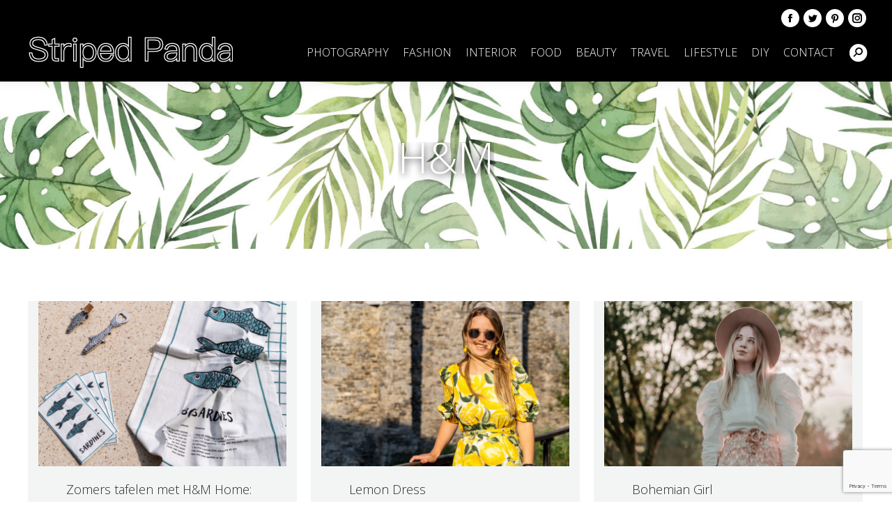

--- FILE ---
content_type: text/html; charset=UTF-8
request_url: https://stripedpanda.nl/tag/hm/
body_size: 14414
content:
<!DOCTYPE html>
<!--[if !(IE 6) | !(IE 7) | !(IE 8)  ]><!-->
<html lang="nl-NL" class="no-js">
<!--<![endif]-->
<head>
	<meta charset="UTF-8" />
		<meta name="viewport" content="width=device-width, initial-scale=1, maximum-scale=1, user-scalable=0">
		<meta name="theme-color" content="#000000"/>	<link rel="profile" href="https://gmpg.org/xfn/11" />
	        <script type="text/javascript">
            if (/Android|webOS|iPhone|iPad|iPod|BlackBerry|IEMobile|Opera Mini/i.test(navigator.userAgent)) {
                var originalAddEventListener = EventTarget.prototype.addEventListener,
                    oldWidth = window.innerWidth;

                EventTarget.prototype.addEventListener = function (eventName, eventHandler, useCapture) {
                    if (eventName === "resize") {
                        originalAddEventListener.call(this, eventName, function (event) {
                            if (oldWidth === window.innerWidth) {
                                return;
                            }
                            else if (oldWidth !== window.innerWidth) {
                                oldWidth = window.innerWidth;
                            }
                            if (eventHandler.handleEvent) {
                                eventHandler.handleEvent.call(this, event);
                            }
                            else {
                                eventHandler.call(this, event);
                            };
                        }, useCapture);
                    }
                    else {
                        originalAddEventListener.call(this, eventName, eventHandler, useCapture);
                    };
                };
            };
        </script>
		<meta name='robots' content='index, follow, max-image-preview:large, max-snippet:-1, max-video-preview:-1' />

	<!-- This site is optimized with the Yoast SEO plugin v26.7 - https://yoast.com/wordpress/plugins/seo/ -->
	<title>H&amp;M Archieven - stripedpanda</title>
	<link rel="canonical" href="https://stripedpanda.nl/tag/hm/" />
	<meta property="og:locale" content="nl_NL" />
	<meta property="og:type" content="article" />
	<meta property="og:title" content="H&amp;M Archieven - stripedpanda" />
	<meta property="og:url" content="https://stripedpanda.nl/tag/hm/" />
	<meta property="og:site_name" content="stripedpanda" />
	<meta name="twitter:card" content="summary_large_image" />
	<script type="application/ld+json" class="yoast-schema-graph">{"@context":"https://schema.org","@graph":[{"@type":"CollectionPage","@id":"https://stripedpanda.nl/tag/hm/","url":"https://stripedpanda.nl/tag/hm/","name":"H&amp;M Archieven - stripedpanda","isPartOf":{"@id":"https://stripedpanda.nl/#website"},"primaryImageOfPage":{"@id":"https://stripedpanda.nl/tag/hm/#primaryimage"},"image":{"@id":"https://stripedpanda.nl/tag/hm/#primaryimage"},"thumbnailUrl":"https://stripedpanda.nl/wp-content/uploads/2025/07/DSC01650WEB.jpg","inLanguage":"nl-NL"},{"@type":"ImageObject","inLanguage":"nl-NL","@id":"https://stripedpanda.nl/tag/hm/#primaryimage","url":"https://stripedpanda.nl/wp-content/uploads/2025/07/DSC01650WEB.jpg","contentUrl":"https://stripedpanda.nl/wp-content/uploads/2025/07/DSC01650WEB.jpg","width":1920,"height":1280},{"@type":"WebSite","@id":"https://stripedpanda.nl/#website","url":"https://stripedpanda.nl/","name":"stripedpanda","description":"Blog van Nicole de Leest","potentialAction":[{"@type":"SearchAction","target":{"@type":"EntryPoint","urlTemplate":"https://stripedpanda.nl/?s={search_term_string}"},"query-input":{"@type":"PropertyValueSpecification","valueRequired":true,"valueName":"search_term_string"}}],"inLanguage":"nl-NL"}]}</script>
	<!-- / Yoast SEO plugin. -->


<link rel='dns-prefetch' href='//maps.googleapis.com' />
<link rel='dns-prefetch' href='//fonts.googleapis.com' />
<link rel='dns-prefetch' href='//c0.wp.com' />
<link rel="alternate" type="application/rss+xml" title="stripedpanda &raquo; feed" href="https://stripedpanda.nl/feed/" />
<link rel="alternate" type="application/rss+xml" title="stripedpanda &raquo; reacties feed" href="https://stripedpanda.nl/comments/feed/" />
<link rel="alternate" type="application/rss+xml" title="stripedpanda &raquo; H&amp;M tag feed" href="https://stripedpanda.nl/tag/hm/feed/" />
<style id='wp-img-auto-sizes-contain-inline-css' type='text/css'>
img:is([sizes=auto i],[sizes^="auto," i]){contain-intrinsic-size:3000px 1500px}
/*# sourceURL=wp-img-auto-sizes-contain-inline-css */
</style>
<link rel='stylesheet' id='sbi_styles-css' href='https://stripedpanda.nl/wp-content/plugins/instagram-feed/css/sbi-styles.min.css?ver=6.10.0' type='text/css' media='all' />
<style id='wp-emoji-styles-inline-css' type='text/css'>

	img.wp-smiley, img.emoji {
		display: inline !important;
		border: none !important;
		box-shadow: none !important;
		height: 1em !important;
		width: 1em !important;
		margin: 0 0.07em !important;
		vertical-align: -0.1em !important;
		background: none !important;
		padding: 0 !important;
	}
/*# sourceURL=wp-emoji-styles-inline-css */
</style>
<link rel='stylesheet' id='contact-form-7-css' href='https://stripedpanda.nl/wp-content/plugins/contact-form-7/includes/css/styles.css?ver=6.1.4' type='text/css' media='all' />
<link rel='stylesheet' id='the7-wpbakery-css' href='https://stripedpanda.nl/wp-content/themes/dt-the7/css-lite/wpbakery.min.css?ver=9.5.2' type='text/css' media='all' />
<link rel='stylesheet' id='the7-Defaults-css' href='https://stripedpanda.nl/wp-content/uploads/smile_fonts/Defaults/Defaults.css?ver=6.9' type='text/css' media='all' />
<link rel='stylesheet' id='dt-web-fonts-css' href='https://fonts.googleapis.com/css?family=Open+Sans:300,400,600,700%7CRoboto:400,600,700' type='text/css' media='all' />
<link rel='stylesheet' id='dt-main-css' href='https://stripedpanda.nl/wp-content/themes/dt-the7/css-lite/main.min.css?ver=9.5.2' type='text/css' media='all' />
<link rel='stylesheet' id='the7-font-css' href='https://stripedpanda.nl/wp-content/themes/dt-the7/fonts/icomoon-the7-font/icomoon-the7-font.min.css?ver=9.5.2' type='text/css' media='all' />
<link rel='stylesheet' id='the7-awesome-fonts-css' href='https://stripedpanda.nl/wp-content/themes/dt-the7/fonts/FontAwesome/css/all.min.css?ver=9.5.2' type='text/css' media='all' />
<link rel='stylesheet' id='the7-awesome-fonts-back-css' href='https://stripedpanda.nl/wp-content/themes/dt-the7/fonts/FontAwesome/back-compat.min.css?ver=9.5.2' type='text/css' media='all' />
<link rel='stylesheet' id='dt-custom-css' href='https://stripedpanda.nl/wp-content/uploads/the7-css/custom.css?ver=2f7139bb35dd' type='text/css' media='all' />
<link rel='stylesheet' id='dt-media-css' href='https://stripedpanda.nl/wp-content/uploads/the7-css/media.css?ver=2f7139bb35dd' type='text/css' media='all' />
<link rel='stylesheet' id='the7-mega-menu-css' href='https://stripedpanda.nl/wp-content/uploads/the7-css/mega-menu.css?ver=2f7139bb35dd' type='text/css' media='all' />
<link rel='stylesheet' id='style-css' href='https://stripedpanda.nl/wp-content/themes/dt-the7/style.css?ver=9.5.2' type='text/css' media='all' />
<link rel='stylesheet' id='ultimate-vc-addons-style-min-css' href='https://stripedpanda.nl/wp-content/plugins/Ultimate_VC_Addons/assets/min-css/ultimate.min.css?ver=3.21.2' type='text/css' media='all' />
<link rel='stylesheet' id='ultimate-vc-addons-icons-css' href='https://stripedpanda.nl/wp-content/plugins/Ultimate_VC_Addons/assets/css/icons.css?ver=3.21.2' type='text/css' media='all' />
<link rel='stylesheet' id='ultimate-vc-addons-vidcons-css' href='https://stripedpanda.nl/wp-content/plugins/Ultimate_VC_Addons/assets/fonts/vidcons.css?ver=3.21.2' type='text/css' media='all' />
<link rel='stylesheet' id='jetpack_css-css' href='https://c0.wp.com/p/jetpack/9.2.4/css/jetpack.css' type='text/css' media='all' />
<script type="text/javascript" src="https://c0.wp.com/c/6.9/wp-includes/js/jquery/jquery.min.js" id="jquery-core-js"></script>
<script type="text/javascript" src="https://c0.wp.com/c/6.9/wp-includes/js/jquery/jquery-migrate.min.js" id="jquery-migrate-js"></script>
<script type="text/javascript" id="dt-above-fold-js-extra">
/* <![CDATA[ */
var dtLocal = {"themeUrl":"https://stripedpanda.nl/wp-content/themes/dt-the7","passText":"Om deze pagina te bekijken kun je hier je wachtwoord invoeren:","moreButtonText":{"loading":"Laden\u2026","loadMore":"Laad meer"},"postID":"4710","ajaxurl":"https://stripedpanda.nl/wp-admin/admin-ajax.php","REST":{"baseUrl":"https://stripedpanda.nl/wp-json/the7/v1","endpoints":{"sendMail":"/send-mail"}},"contactMessages":{"required":"One or more fields have an error. Please check and try again.","terms":"Graag de privacy policy accepteren.","fillTheCaptchaError":"Graag de captha invullen."},"captchaSiteKey":"","ajaxNonce":"6355c7592c","pageData":{"type":"archive","template":"archive","layout":"masonry"},"themeSettings":{"smoothScroll":"off","lazyLoading":false,"accentColor":{"mode":"solid","color":"#000000"},"desktopHeader":{"height":100},"ToggleCaptionEnabled":"disabled","ToggleCaption":"Navigation","floatingHeader":{"showAfter":140,"showMenu":false,"height":60,"logo":{"showLogo":true,"html":"\u003Cimg class=\" preload-me\" src=\"https://stripedpanda.nl/wp-content/uploads/2017/11/sp.logo3_.png\" srcset=\"https://stripedpanda.nl/wp-content/uploads/2017/11/sp.logo3_.png 295w\" width=\"295\" height=\"48\"   sizes=\"295px\" alt=\"stripedpanda\" /\u003E","url":"https://stripedpanda.nl/"}},"topLine":{"floatingTopLine":{"logo":{"showLogo":false,"html":""}}},"mobileHeader":{"firstSwitchPoint":1210,"secondSwitchPoint":800,"firstSwitchPointHeight":60,"secondSwitchPointHeight":60,"mobileToggleCaptionEnabled":"disabled","mobileToggleCaption":"Menu"},"stickyMobileHeaderFirstSwitch":{"logo":{"html":"\u003Cimg class=\" preload-me\" src=\"https://stripedpanda.nl/wp-content/uploads/2017/11/sp.logo3_.png\" srcset=\"https://stripedpanda.nl/wp-content/uploads/2017/11/sp.logo3_.png 295w\" width=\"295\" height=\"48\"   sizes=\"295px\" alt=\"stripedpanda\" /\u003E"}},"stickyMobileHeaderSecondSwitch":{"logo":{"html":"\u003Cimg class=\" preload-me\" src=\"https://stripedpanda.nl/wp-content/uploads/2017/11/sp.logo3_.mobile.png\" srcset=\"https://stripedpanda.nl/wp-content/uploads/2017/11/sp.logo3_.mobile.png 175w\" width=\"175\" height=\"37\"   sizes=\"175px\" alt=\"stripedpanda\" /\u003E"}},"content":{"textColor":"#676b6d","headerColor":"#262b2e"},"sidebar":{"switchPoint":970},"boxedWidth":"1280px","stripes":{"stripe1":{"textColor":"#676b6d","headerColor":"#262b2e"},"stripe2":{"textColor":"#ffffff","headerColor":"#ffffff"},"stripe3":{"textColor":"#262b2e","headerColor":"#262b2e"}}},"VCMobileScreenWidth":"768"};
var dtShare = {"shareButtonText":{"facebook":"Deel op Facebook","twitter":"Tweet","pinterest":"Pin it","linkedin":"Deel op LinkedIn","whatsapp":"Deel via WhatsApp"},"overlayOpacity":"85"};
//# sourceURL=dt-above-fold-js-extra
/* ]]> */
</script>
<script type="text/javascript" src="https://stripedpanda.nl/wp-content/themes/dt-the7/js-lite/above-the-fold.min.js?ver=9.5.2" id="dt-above-fold-js"></script>
<script type="text/javascript" src="https://stripedpanda.nl/wp-content/plugins/Ultimate_VC_Addons/assets/min-js/modernizr-custom.min.js?ver=3.21.2" id="ultimate-vc-addons-modernizr-js"></script>
<script type="text/javascript" src="https://stripedpanda.nl/wp-content/plugins/Ultimate_VC_Addons/assets/min-js/jquery-ui.min.js?ver=3.21.2" id="jquery_ui-js"></script>
<script type="text/javascript" src="https://maps.googleapis.com/maps/api/js" id="ultimate-vc-addons-googleapis-js"></script>
<script type="text/javascript" src="https://c0.wp.com/c/6.9/wp-includes/js/jquery/ui/core.min.js" id="jquery-ui-core-js"></script>
<script type="text/javascript" src="https://c0.wp.com/c/6.9/wp-includes/js/jquery/ui/mouse.min.js" id="jquery-ui-mouse-js"></script>
<script type="text/javascript" src="https://c0.wp.com/c/6.9/wp-includes/js/jquery/ui/slider.min.js" id="jquery-ui-slider-js"></script>
<script type="text/javascript" src="https://stripedpanda.nl/wp-content/plugins/Ultimate_VC_Addons/assets/min-js/jquery-ui-labeledslider.min.js?ver=3.21.2" id="ultimate-vc-addons_range_tick-js"></script>
<script type="text/javascript" src="https://stripedpanda.nl/wp-content/plugins/Ultimate_VC_Addons/assets/min-js/ultimate.min.js?ver=3.21.2" id="ultimate-vc-addons-script-js"></script>
<script type="text/javascript" src="https://stripedpanda.nl/wp-content/plugins/Ultimate_VC_Addons/assets/min-js/modal-all.min.js?ver=3.21.2" id="ultimate-vc-addons-modal-all-js"></script>
<script type="text/javascript" src="https://stripedpanda.nl/wp-content/plugins/Ultimate_VC_Addons/assets/min-js/jparallax.min.js?ver=3.21.2" id="ultimate-vc-addons-jquery.shake-js"></script>
<script type="text/javascript" src="https://stripedpanda.nl/wp-content/plugins/Ultimate_VC_Addons/assets/min-js/vhparallax.min.js?ver=3.21.2" id="ultimate-vc-addons-jquery.vhparallax-js"></script>
<script type="text/javascript" src="https://stripedpanda.nl/wp-content/plugins/Ultimate_VC_Addons/assets/min-js/ultimate_bg.min.js?ver=3.21.2" id="ultimate-vc-addons-row-bg-js"></script>
<script type="text/javascript" src="https://stripedpanda.nl/wp-content/plugins/Ultimate_VC_Addons/assets/min-js/mb-YTPlayer.min.js?ver=3.21.2" id="ultimate-vc-addons-jquery.ytplayer-js"></script>
<script></script><link rel="https://api.w.org/" href="https://stripedpanda.nl/wp-json/" /><link rel="alternate" title="JSON" type="application/json" href="https://stripedpanda.nl/wp-json/wp/v2/tags/35" /><link rel="EditURI" type="application/rsd+xml" title="RSD" href="https://stripedpanda.nl/xmlrpc.php?rsd" />
<meta name="generator" content="WordPress 6.9" />
<!-- Global site tag (gtag.js) - Google Analytics -->
<script async src="https://www.googletagmanager.com/gtag/js?id=UA-113170314-1"></script>
<script>
  window.dataLayer = window.dataLayer || [];
  function gtag(){dataLayer.push(arguments);}
  gtag('js', new Date());

  gtag('config', 'UA-113170314-1');
</script>
<meta name="google-site-verification" content="w9HjwU61Gdca4HlOdbwaG2ik2Sj-hvVg-Ql26ts3ozU" /><style type='text/css'>img#wpstats{display:none}</style><meta name="generator" content="Powered by WPBakery Page Builder - drag and drop page builder for WordPress."/>
<link rel="icon" href="https://stripedpanda.nl/wp-content/uploads/2020/12/sp.favicon.png" type="image/png" sizes="16x16"/>		<style type="text/css" id="wp-custom-css">
			.door_wgd {
	transition: all .2s ease-in-out;
}

.door_wgd:hover {
text-decoration: none !important;
color: #16a7d0 !important;
}

@media only screen and (min-width: 951px) {
.only_mobile { display: none !important; }
}

@media only screen and (max-width: 950px) {
.only_desktop { display: none !important; }
}

.widget-title {
	text-align: center;
}

.widget-title,
.blog-title {
	color: #fff !important;
	background-color: #000;
	font-weight: 300 !important;
}

/*SIDEBAR TITLE STYLING*/

.page-title.title-center.solid-bg {
		background-image: url("/wp-content/uploads/2019/07/Header-02.jpg") !important;
	background-repeat: no-repeat;
	background-size: cover;
	background-position: 20% top;
	height: auto !important;
	min-height: 240px !important;
}


.mw-icon.the7-mw-icon-search-bold {
	transform: scale(.85);
	transform-origin: 0% 50%
}

.the7-mw-icon-search-bold:before {
	z-index: 1 !important;
	filter: brightness(0);
	position: relative;
	top: 1;
	left: 1px;
}

.the7-mw-icon-search-bold:after {
	content: '';
	z-index: -1 !important;
	background: #fff;
	border-radius: 100%;
	left: -6px;
	top: -6px;
	padding: 10px;
	display: block;
	position: absolute;
	height: 10px !important;
	width: 10px !important;
}

.popup-search-wrap.right-overflow
.the7-mw-icon-search-bold:after {
	display: none;
}

.masthead .popup-search .popup-search-wrap {
	top: calc(100% + 25px);
	right: calc(100% - 32px);
}

.masthead {
	padding-top: 10px !important;
	padding-bottom: 10px !important;
}

.header-bar {
	min-height: 50px !important;
}

.mini-widgets
.soc-ico {
	margin-right: -6px !important;
}

.mini-widgets
.soc-ico a {
	margin: 0 3px !important;
}

/*HEADER STYLING*/


.content {
	position: relative;
	top: 25px;
}
/*BLOG BALK HOME STYLING*/


.widget_text.widget.widget_custom_html {
	padding: 25px 0px 25px 0px !important;
}

/*SIDEBAR PADDING*/



.breadcrumbs {
	display: none !important;
}

.page-title h1 {
	font-size: 0px;
}

.page-title h1 span {
	font-size: 60px;
	color: #fff;
	text-shadow: 1px 1px 12px #000;
}

h3.entry-title {
	font-weight: 300 !important;
}

.page-title .wf-table {
/* 	padding-top: 25px; */
	padding: 0;
	height: 240px !important;
}


.wpcf7-form-control.wpcf7-submit {
	transition: all .2s ease;
}

.wpcf7-form-control.wpcf7-submit:hover {
	border: 1px solid #000;
}


.post {
	background-color: #f1f1f1;
	border-radius: 0px 0px 5px 5px;
}

.entry-title {
	margin-left: 15px !important;
}

.entry-meta {
	margin-left: 15px !important;
	margin-bottom: 5px;
}

/*?????*/




.page-title .entry-title {
	color: #fff !important;
	text-shadow: 0 0 5px #000, 0 0 1px #000;
	text-align: center;
}
/* 
@media only screen and (max-width: 480px) {
	.page-title .entry-title {
		background-color: rgba(0,0,0,.4);
	border-radius: 80px 80px 80px 0px;
	transform: rotate(4deg);
	}
} */
	
	
/* @media only screen and (max-width: 480px) {
.wf-table {
	padding: 0px !important;
	}
} */

/*HEADER TITLE STYLING*/




.article-top-bar.solid-bg.post-meta-disabled {
	margin-bottom: 0px;
}
	
.content {
	margin-bottom: 50px !important;
}

/* .masthead:not(.side-header):not(.side-header-menu-icon) .top-bar {
	width: 100% !important;
	padding: 5px 20px 0 20px;
} */


.field.searchform-s.right-overflow {
	border: 1px solid #fff !important;
	border-radius: 0px 0px 5px 5px !important;
	margin-top: 3px;
	box-shadow: -10px 10px 20px rgba(0,0,0,.9);
}
	
/*ZOEK KNOP STYLING*/


a.comment-link,
a.author.vcard {
	display: none;
}

/*BLOG POST COMMENT DISPLAY NONE*/



.menu-text {
transition: all .2s ease;
}

.menu-text:hover {
color: rgba(255,255,255,.35) !important;
}

.main-nav > li.act > a .menu-text, .main-nav > li.act > a .subtitle-text {
color: rgba(255,255,255,1) !important;
border-bottom: 1px solid #fff;
}

/*MENU TEKST HOVER*/
	
	
.rollover i  {
	background-color: #fff;
	background: linear-gradient(30deg,rgba(255,255,255,0.0)0%,rgba(255,255,255,0.0) 100%)
	}
	
.rollover i:after {
	display: none;
}

/*BLOGPOST HOVER STYLING*/


@media screen and (min-width: 480px) {
	.post p,
	.post h1, 
	.post h2,
	.post h3,
	.post h4,
	.post h5,
	.post h6,
	.post .entry-tags,
	.project-share-overlay,
	.single-related-posts .items-grid {
		padding: 0px 15px;
	}
	.post .nav-links {
		padding: 25px 15px;
	}
	.tiled-gallery {
		padding-left: 30px;
		left: -15px;
		position: relative;
	}
}



.single-related-posts h3 {
	color: rgba(255,255,255,0);
	padding-bottom: 10px
}

.single-related-posts h3:before {
	content: 'Gerelateerd';
	position: absolute;
	color: #000;
}

.post .title-left {
	margin-left: 15px;
}

.items-grid.wf-container {
	margin-left: 0;
	margin-right: 0;
	padding-bottom: 20px
}

@media only screen and (max-width: 480px) {
	.post p{
	padding: 0px;
	}
}


.clear-form {
display: none;
}

/*POST PADDING, NIET OP HOME*/


.post {
background-color: #f1f1f1;
}

@media only screen and (max-width: 480px) {
	.post {
	background-color: #fff;
	}
}

/**/


@media only screen and (max-width: 480px) {
.page-title.solid-bg .wf-container-title {
	padding-top: 20px !important;
	}
}

/*menu lines*/

.lines-button .menu-line {
	transition: all .2s ease;
}

.dt-mobile-menu-icon.active
.lines-button .menu-line:nth-child(1) {
	transform: rotate(45deg);
	transform-origin: 5% 100%;
}

.dt-mobile-menu-icon.active
.lines-button .menu-line:nth-child(2) {
	opacity: 0;
}

.dt-mobile-menu-icon.active
.lines-button .menu-line:nth-child(3) {
	transform: rotate(-45deg);
/* 		transform-origin: 0% 0%; */
}

/*menu lines*/

.dt-mobile-header {
	transform: translate3d(0,-130%,0);
	padding-top: 100px;
	width: 100%;
}

.dt-mobile-header.dt-parent-menu-clickable {
	padding: 70px 40px
}

.show-mobile-header .dt-close-mobile-menu-icon {
	top: 110px;
	left: calc(0% + 15px);
	background-color: #000;
	display: none;
}


.masthead:not(.side-header):not(.full-width):not(.side-header-v-stroke):not(.side-header-menu-icon) {
	z-index: 9999;
}


.mobile-mini-widgets-in-menu {
	background-color: #fff;
	padding-bottom: 20px;
}

.mobile-main-nav {
	padding-bottom: 10px;
}

/*MOBILE MENU STYLING*/




@media only screen and (min-width: 480px) {
.slideshow-window {
	width: 75%;
	margin-left: auto;
	margin-right: auto;
	}
}	

.slideshow-window {
background-color: rgba(255,255,255,0.00001);
	border-style: none;
	padding-top: 30px !important;
	padding-bottom: 40% !important;
}

@media only screen and (min-width: 480px) {
.slideshow-controls {
	bottom: 75px;
}
}

/*SLIDESHOW STYLING*/




@media only screen and (min-width: 480px) {
.content ul {
	margin: 0 0 10px 35px
	}
}

/*UL content styling*/

.scroll-top.on {
	display: none;
}

footer {
	background: #000 !important;
}

#footer .wf-container {
	height: 130px;
}

.wf-container-footer {
	padding: 0px !important;
}

/*FOOTER HEIGHT*/



.page-id-2 .post h3 {
	padding-left: 0;
}

/*POST H3 PADDING*/


.fancy-author-title,
.entry-author,
.entry-tags,
.edit-link,
.post-thumbnail .fancy-categories,
.post-meta {
	display: none;
}




#twitter_timeline-2 {
	padding: 0 !important;
}


/* a.next-post:before {
	content: 'volgende';
	position: absolute;
	top: -3px;
	right: 40px;
	opacity: .7;
	transition: all .2s ease;
}

a.prev-post:before {
	content: 'vorige';
	position: absolute;
	top: -3px;
	left: 45px;
	opacity: .7;
	transition: all .2s ease;
} */


/*blog post gallery*/

#gallery-1 .gallery-item {
	height: auto;
	width: calc(33.33333333333333% - 18px) !important;
	margin: 0px 10px 0 10px !important;
}

@media screen and (max-width: 480px) {
	#gallery-1 .gallery-item {
		width: calc(50% - 6px) !important;
		margin: 0px 0px 0 0px !important;
	}
}

#gallery-1 .gallery-item:nth-child(even) {
	margin: 0px 5px 0 5px !important;
}

.comment-meta {
	background: none !important
}

.jp-carousel-info {
	display: none !important;
}		</style>
		<noscript><style> .wpb_animate_when_almost_visible { opacity: 1; }</style></noscript><!-- Global site tag (gtag.js) - Google Analytics -->
<script async src="https://www.googletagmanager.com/gtag/js?id=UA-113132678-1"></script>
<script>
  window.dataLayer = window.dataLayer || [];
  function gtag(){dataLayer.push(arguments);}
  gtag('js', new Date());

  gtag('config', 'UA-113132678-1');
</script><style id='the7-custom-inline-css' type='text/css'>
/*breadcrumbs background color*/
.page-title .breadcrumbs {
background-color: rgba(0, 0, 0, 0.05);
}
</style>
	<meta name="52d4a6d3fac843c" content="efa17ab6d1b93c7c5fb2dc6d47e3ff54" />
</head>
<body data-rsssl=1 class="archive tag tag-hm tag-35 wp-embed-responsive wp-theme-dt-the7 do-etfw layout-masonry description-under-image dt-responsive-on right-mobile-menu-close-icon ouside-menu-close-icon mobile-hamburger-close-bg-enable mobile-hamburger-close-bg-hover-enable  fade-medium-mobile-menu-close-icon fade-medium-menu-close-icon srcset-enabled btn-flat custom-btn-color custom-btn-hover-color floating-mobile-menu-icon top-header first-switch-logo-center first-switch-menu-left second-switch-logo-center second-switch-menu-left layzr-loading-on popup-message-style dt-fa-compatibility the7-ver-9.5.2 wpb-js-composer js-comp-ver-8.7.2 vc_responsive">

<!-- LinkPizza -->
<script>
   (function(p,z,Z){
       z=p.createElement("script");z.async=1;
       z.src="https://pzz.io/pzz.js?uid=53965&host="+p.domain;
       (p.head||p.documentElement).insertBefore(z,Z);
   })(document);
</script>
	
<!-- The7 9.5.2 -->

<div id="page" >
	<a class="skip-link screen-reader-text" href="#content">Spring naar content</a>

<div class="masthead inline-header right widgets full-height shadow-decoration shadow-mobile-header-decoration small-mobile-menu-icon mobile-menu-icon-bg-on mobile-menu-icon-hover-bg-on dt-parent-menu-clickable show-sub-menu-on-hover show-mobile-logo"  role="banner">

	<div class="top-bar">
	<div class="top-bar-bg" ></div>
	<div class="mini-widgets left-widgets"></div><div class="right-widgets mini-widgets"><div class="soc-ico show-on-desktop near-logo-first-switch in-menu-second-switch custom-bg disabled-border border-off hover-custom-bg hover-disabled-border  hover-border-off"><a title="Facebook page opens in new window" href="https://www.facebook.com/StripedPandaVlog" target="_blank" class="facebook"><span class="soc-font-icon"></span><span class="screen-reader-text">Facebook page opens in new window</span></a><a title="Twitter page opens in new window" href="https://twitter.com/StripedPandaNL" target="_blank" class="twitter"><span class="soc-font-icon"></span><span class="screen-reader-text">Twitter page opens in new window</span></a><a title="Pinterest page opens in new window" href="https://nl.pinterest.com/stripedpandavlog/" target="_blank" class="pinterest"><span class="soc-font-icon"></span><span class="screen-reader-text">Pinterest page opens in new window</span></a><a title="Instagram page opens in new window" href="https://www.instagram.com/stripedpandanl/" target="_blank" class="instagram"><span class="soc-font-icon"></span><span class="screen-reader-text">Instagram page opens in new window</span></a></div></div></div>

	<header class="header-bar">

		<div class="branding">
	<div id="site-title" class="assistive-text">stripedpanda</div>
	<div id="site-description" class="assistive-text">Blog van Nicole de Leest</div>
	<a class="same-logo" href="https://stripedpanda.nl/"><img class=" preload-me" src="https://stripedpanda.nl/wp-content/uploads/2017/11/sp.logo3_.png" srcset="https://stripedpanda.nl/wp-content/uploads/2017/11/sp.logo3_.png 295w" width="295" height="48"   sizes="295px" alt="stripedpanda" /><img class="mobile-logo preload-me" src="https://stripedpanda.nl/wp-content/uploads/2017/11/sp.logo3_.mobile.png" srcset="https://stripedpanda.nl/wp-content/uploads/2017/11/sp.logo3_.mobile.png 175w" width="175" height="37"   sizes="175px" alt="stripedpanda" /></a></div>

		<ul id="primary-menu" class="main-nav outside-item-remove-margin" role="menubar"><li class="menu-item menu-item-type-taxonomy menu-item-object-category menu-item-49 first" role="presentation"><a href='https://stripedpanda.nl/category/photography/' data-level='1' role="menuitem"><span class="menu-item-text"><span class="menu-text">Photography</span></span></a></li> <li class="menu-item menu-item-type-taxonomy menu-item-object-category menu-item-has-children menu-item-38 has-children" role="presentation"><a href='https://stripedpanda.nl/category/fashion/' data-level='1' role="menuitem"><span class="menu-item-text"><span class="menu-text">Fashion</span></span></a><ul class="sub-nav level-arrows-on" role="menubar"><li class="menu-item menu-item-type-taxonomy menu-item-object-category menu-item-39 first" role="presentation"><a href='https://stripedpanda.nl/category/fashion/oufit/' data-level='2' role="menuitem"><span class="menu-item-text"><span class="menu-text">Outfit</span></span></a></li> <li class="menu-item menu-item-type-taxonomy menu-item-object-category menu-item-40" role="presentation"><a href='https://stripedpanda.nl/category/fashion/shopping/' data-level='2' role="menuitem"><span class="menu-item-text"><span class="menu-text">Shopping</span></span></a></li> </ul></li> <li class="menu-item menu-item-type-taxonomy menu-item-object-category menu-item-44" role="presentation"><a href='https://stripedpanda.nl/category/interior/' data-level='1' role="menuitem"><span class="menu-item-text"><span class="menu-text">Interior</span></span></a></li> <li class="menu-item menu-item-type-taxonomy menu-item-object-category menu-item-has-children menu-item-41 has-children" role="presentation"><a href='https://stripedpanda.nl/category/food/' data-level='1' role="menuitem"><span class="menu-item-text"><span class="menu-text">Food</span></span></a><ul class="sub-nav level-arrows-on" role="menubar"><li class="menu-item menu-item-type-taxonomy menu-item-object-category menu-item-42 first" role="presentation"><a href='https://stripedpanda.nl/category/food/recipes/' data-level='2' role="menuitem"><span class="menu-item-text"><span class="menu-text">Recipes</span></span></a></li> </ul></li> <li class="menu-item menu-item-type-taxonomy menu-item-object-category menu-item-35" role="presentation"><a href='https://stripedpanda.nl/category/beauty/' data-level='1' role="menuitem"><span class="menu-item-text"><span class="menu-text">Beauty</span></span></a></li> <li class="menu-item menu-item-type-taxonomy menu-item-object-category menu-item-has-children menu-item-46 has-children" role="presentation"><a href='https://stripedpanda.nl/category/travel/' data-level='1' role="menuitem"><span class="menu-item-text"><span class="menu-text">Travel</span></span></a><ul class="sub-nav level-arrows-on" role="menubar"><li class="menu-item menu-item-type-taxonomy menu-item-object-category menu-item-47 first" role="presentation"><a href='https://stripedpanda.nl/category/travel/hotspots/' data-level='2' role="menuitem"><span class="menu-item-text"><span class="menu-text">Hotspots</span></span></a></li> <li class="menu-item menu-item-type-taxonomy menu-item-object-category menu-item-48" role="presentation"><a href='https://stripedpanda.nl/category/travel/story/' data-level='2' role="menuitem"><span class="menu-item-text"><span class="menu-text">Story</span></span></a></li> </ul></li> <li class="menu-item menu-item-type-taxonomy menu-item-object-category menu-item-45" role="presentation"><a href='https://stripedpanda.nl/category/lifestyle/' data-level='1' role="menuitem"><span class="menu-item-text"><span class="menu-text">Lifestyle</span></span></a></li> <li class="menu-item menu-item-type-taxonomy menu-item-object-category menu-item-37" role="presentation"><a href='https://stripedpanda.nl/category/diy/' data-level='1' role="menuitem"><span class="menu-item-text"><span class="menu-text">DIY</span></span></a></li> <li class="menu-item menu-item-type-post_type menu-item-object-page menu-item-93" role="presentation"><a href='https://stripedpanda.nl/contact/' data-level='1' role="menuitem"><span class="menu-item-text"><span class="menu-text">Contact</span></span></a></li> </ul>
		<div class="mini-widgets"><div class="mini-search show-on-desktop near-logo-first-switch near-logo-second-switch popup-search custom-icon"><form class="searchform mini-widget-searchform" role="search" method="get" action="https://stripedpanda.nl/">

	<div class="screen-reader-text">Zoeken:</div>

	
		<a href="" class="submit text-disable"><i class=" mw-icon the7-mw-icon-search-bold"></i></a>
		<div class="popup-search-wrap">
			<input type="text" class="field searchform-s" name="s" value="" placeholder="Zoek en druk op enter …" title="Search form"/>
			<a href="" class="search-icon"><i class="the7-mw-icon-search-bold"></i></a>
		</div>

			<input type="submit" class="assistive-text searchsubmit" value="Go!"/>
</form>
</div></div>
	</header>

</div>
<div class="dt-mobile-header mobile-menu-show-divider">
	<div class="dt-close-mobile-menu-icon"><div class="close-line-wrap"><span class="close-line"></span><span class="close-line"></span><span class="close-line"></span></div></div>	<ul id="mobile-menu" class="mobile-main-nav" role="menubar">
		<li class="menu-item menu-item-type-taxonomy menu-item-object-category menu-item-49 first" role="presentation"><a href='https://stripedpanda.nl/category/photography/' data-level='1' role="menuitem"><span class="menu-item-text"><span class="menu-text">Photography</span></span></a></li> <li class="menu-item menu-item-type-taxonomy menu-item-object-category menu-item-has-children menu-item-38 has-children" role="presentation"><a href='https://stripedpanda.nl/category/fashion/' data-level='1' role="menuitem"><span class="menu-item-text"><span class="menu-text">Fashion</span></span></a><ul class="sub-nav level-arrows-on" role="menubar"><li class="menu-item menu-item-type-taxonomy menu-item-object-category menu-item-39 first" role="presentation"><a href='https://stripedpanda.nl/category/fashion/oufit/' data-level='2' role="menuitem"><span class="menu-item-text"><span class="menu-text">Outfit</span></span></a></li> <li class="menu-item menu-item-type-taxonomy menu-item-object-category menu-item-40" role="presentation"><a href='https://stripedpanda.nl/category/fashion/shopping/' data-level='2' role="menuitem"><span class="menu-item-text"><span class="menu-text">Shopping</span></span></a></li> </ul></li> <li class="menu-item menu-item-type-taxonomy menu-item-object-category menu-item-44" role="presentation"><a href='https://stripedpanda.nl/category/interior/' data-level='1' role="menuitem"><span class="menu-item-text"><span class="menu-text">Interior</span></span></a></li> <li class="menu-item menu-item-type-taxonomy menu-item-object-category menu-item-has-children menu-item-41 has-children" role="presentation"><a href='https://stripedpanda.nl/category/food/' data-level='1' role="menuitem"><span class="menu-item-text"><span class="menu-text">Food</span></span></a><ul class="sub-nav level-arrows-on" role="menubar"><li class="menu-item menu-item-type-taxonomy menu-item-object-category menu-item-42 first" role="presentation"><a href='https://stripedpanda.nl/category/food/recipes/' data-level='2' role="menuitem"><span class="menu-item-text"><span class="menu-text">Recipes</span></span></a></li> </ul></li> <li class="menu-item menu-item-type-taxonomy menu-item-object-category menu-item-35" role="presentation"><a href='https://stripedpanda.nl/category/beauty/' data-level='1' role="menuitem"><span class="menu-item-text"><span class="menu-text">Beauty</span></span></a></li> <li class="menu-item menu-item-type-taxonomy menu-item-object-category menu-item-has-children menu-item-46 has-children" role="presentation"><a href='https://stripedpanda.nl/category/travel/' data-level='1' role="menuitem"><span class="menu-item-text"><span class="menu-text">Travel</span></span></a><ul class="sub-nav level-arrows-on" role="menubar"><li class="menu-item menu-item-type-taxonomy menu-item-object-category menu-item-47 first" role="presentation"><a href='https://stripedpanda.nl/category/travel/hotspots/' data-level='2' role="menuitem"><span class="menu-item-text"><span class="menu-text">Hotspots</span></span></a></li> <li class="menu-item menu-item-type-taxonomy menu-item-object-category menu-item-48" role="presentation"><a href='https://stripedpanda.nl/category/travel/story/' data-level='2' role="menuitem"><span class="menu-item-text"><span class="menu-text">Story</span></span></a></li> </ul></li> <li class="menu-item menu-item-type-taxonomy menu-item-object-category menu-item-45" role="presentation"><a href='https://stripedpanda.nl/category/lifestyle/' data-level='1' role="menuitem"><span class="menu-item-text"><span class="menu-text">Lifestyle</span></span></a></li> <li class="menu-item menu-item-type-taxonomy menu-item-object-category menu-item-37" role="presentation"><a href='https://stripedpanda.nl/category/diy/' data-level='1' role="menuitem"><span class="menu-item-text"><span class="menu-text">DIY</span></span></a></li> <li class="menu-item menu-item-type-post_type menu-item-object-page menu-item-93" role="presentation"><a href='https://stripedpanda.nl/contact/' data-level='1' role="menuitem"><span class="menu-item-text"><span class="menu-text">Contact</span></span></a></li> 	</ul>
	<div class='mobile-mini-widgets-in-menu'></div>
</div>

		<div class="page-title title-center solid-bg breadcrumbs-bg">
			<div class="wf-wrap">

				<div class="page-title-head hgroup"><h1 >Tag Archieven <span>H&amp;M</span></h1></div><div class="page-title-breadcrumbs"><div class="assistive-text">Je bent hier:</div><ol class="breadcrumbs text-small" itemscope itemtype="https://schema.org/BreadcrumbList"><li itemprop="itemListElement" itemscope itemtype="https://schema.org/ListItem"><a itemprop="item" href="https://stripedpanda.nl/" title=""><span itemprop="name">Home</span></a><meta itemprop="position" content="1" /></li><li class="current" itemprop="itemListElement" itemscope itemtype="https://schema.org/ListItem"><span itemprop="name">Ingangen getaged met \ H&amp;M\</span><meta itemprop="position" content="2" /></li></ol></div>			</div>
		</div>

		

<div id="main" class="sidebar-none sidebar-divider-vertical">

	
	<div class="main-gradient"></div>
	<div class="wf-wrap">
	<div class="wf-container-main">

	

	<!-- Content -->
	<div id="content" class="content" role="main">

		<div class="wf-container loading-effect-fade-in iso-container bg-under-post description-under-image content-align-left" data-padding="10px" data-cur-page="1" data-width="320px" data-columns="3">
<div class="wf-cell iso-item" data-post-id="4710" data-date="2025-07-24T16:00:18+02:00" data-name="Zomers tafelen met H&amp;M Home: sardines, citroenen en stijlvolle details">
	<article class="post post-4710 type-post status-publish format-standard has-post-thumbnail hentry category-geen-categorie tag-citroen tag-dinner-party tag-hm tag-hm-home tag-sardines tag-servetten tag-theedoek tag-vissen category-1 bg-on fullwidth-img description-off">

		
			<div class="blog-media wf-td">

				<p><a href="https://stripedpanda.nl/zomers-tafelen-met-hm-home-van-frisse-citroenen-tot-retro-sardientjes/" class="alignnone rollover layzr-bg" ><img class="preload-me iso-lazy-load" src="data:image/svg+xml,%3Csvg%20xmlns%3D&#39;http%3A%2F%2Fwww.w3.org%2F2000%2Fsvg&#39;%20viewBox%3D&#39;0%200%20720%20480&#39;%2F%3E" data-src="https://stripedpanda.nl/wp-content/uploads/2025/07/DSC01650WEB-720x480.jpg" data-srcset="https://stripedpanda.nl/wp-content/uploads/2025/07/DSC01650WEB-720x480.jpg 720w, https://stripedpanda.nl/wp-content/uploads/2025/07/DSC01650WEB-1440x960.jpg 1440w" alt=""  width="720" height="480"  /></a></p>
			</div>

		
		<div class="blog-content wf-td">
			<h3 class="entry-title"><a href="https://stripedpanda.nl/zomers-tafelen-met-hm-home-van-frisse-citroenen-tot-retro-sardientjes/" title="Zomers tafelen met H&#038;M Home: sardines, citroenen en stijlvolle details" rel="bookmark">Zomers tafelen met H&#038;M Home: sardines, citroenen en stijlvolle details</a></h3>

			<div class="entry-meta"><span class="category-link"><a href="https://stripedpanda.nl/category/geen-categorie/" >Geen categorie</a></span><a class="author vcard" href="https://stripedpanda.nl/author/striped-panda/" title="View all posts by Nicole de Leest" rel="author">Door <span class="fn">Nicole de Leest</span></a><a href="https://stripedpanda.nl/2025/07/24/" title="16:00" class="data-link" rel="bookmark"><time class="entry-date updated" datetime="2025-07-24T16:00:18+02:00">24 juli 2025</time></a><a href="https://stripedpanda.nl/zomers-tafelen-met-hm-home-van-frisse-citroenen-tot-retro-sardientjes/#respond" class="comment-link" >Laat een reactie achter</a></div><p>Er zijn van die momenten waarop je zin hebt om uit te pakken – een zomerse lunch, een borrel in de tuin of een relaxte dinnerparty met vrienden. En laat H&amp;M Home daar nu precies de juiste accessoires voor hebben. Elk seizoen verrassen ze met originele items die niet alleen functioneel zijn, maar ook sfeer&hellip;</p>

		</div>

	</article>

</div>
<div class="wf-cell iso-item" data-post-id="3546" data-date="2021-09-23T16:00:54+02:00" data-name="Lemon Dress">
	<article class="post post-3546 type-post status-publish format-standard has-post-thumbnail hentry category-fashion category-oufit tag-citroenjurk tag-hm tag-karl-lagerfeld tag-lazamani tag-lemon-dress tag-omoda tag-ootd tag-outfit tag-outfit-of-the-day category-3 category-4 bg-on fullwidth-img description-off">

		
			<div class="blog-media wf-td">

				<p><a href="https://stripedpanda.nl/lemon-dress/" class="alignnone rollover layzr-bg" ><img class="preload-me iso-lazy-load" src="data:image/svg+xml,%3Csvg%20xmlns%3D&#39;http%3A%2F%2Fwww.w3.org%2F2000%2Fsvg&#39;%20viewBox%3D&#39;0%200%20720%20480&#39;%2F%3E" data-src="https://stripedpanda.nl/wp-content/uploads/2021/09/Banner-6-720x480.jpg" data-srcset="https://stripedpanda.nl/wp-content/uploads/2021/09/Banner-6-720x480.jpg 720w, https://stripedpanda.nl/wp-content/uploads/2021/09/Banner-6-1440x960.jpg 1440w" alt=""  width="720" height="480"  /></a></p>
			</div>

		
		<div class="blog-content wf-td">
			<h3 class="entry-title"><a href="https://stripedpanda.nl/lemon-dress/" title="Lemon Dress" rel="bookmark">Lemon Dress</a></h3>

			<div class="entry-meta"><span class="category-link"><a href="https://stripedpanda.nl/category/fashion/" >Fashion</a>, <a href="https://stripedpanda.nl/category/fashion/oufit/" >Outfit</a></span><a class="author vcard" href="https://stripedpanda.nl/author/striped-panda/" title="View all posts by Nicole de Leest" rel="author">Door <span class="fn">Nicole de Leest</span></a><a href="https://stripedpanda.nl/2021/09/23/" title="16:00" class="data-link" rel="bookmark"><time class="entry-date updated" datetime="2021-09-23T16:00:54+02:00">23 september 2021</time></a><a href="https://stripedpanda.nl/lemon-dress/#respond" class="comment-link" >Laat een reactie achter</a></div><p>Ondanks dat ik niet echt het echte &#8216;zomer&#8217; gevoel hem gehad, heeft hier en daar toch wel even het zonnetje geschenen. Voor de zekerheid nam ik mijn citroenjurkje mee op vakantie naar Gent. Toen het zonnetje voor de dag kwam, kon hij aan. Dit jurkje kocht ik vorig jaar bij de H&amp;M samen met de&hellip;</p>

		</div>

	</article>

</div>
<div class="wf-cell iso-item" data-post-id="3357" data-date="2021-06-10T16:00:08+02:00" data-name="Bohemian Girl">
	<article class="post post-3357 type-post status-publish format-standard has-post-thumbnail hentry category-fashion category-oufit tag-about-you tag-bohemian-girl tag-hm tag-na-kd tag-ootd tag-outfit-of-the-day tag-rebel-the-gypsea tag-sofie-schnoor tag-trds-fashion category-3 category-4 bg-on fullwidth-img description-off">

		
			<div class="blog-media wf-td">

				<p><a href="https://stripedpanda.nl/3357-2/" class="alignnone rollover layzr-bg" ><img class="preload-me iso-lazy-load" src="data:image/svg+xml,%3Csvg%20xmlns%3D&#39;http%3A%2F%2Fwww.w3.org%2F2000%2Fsvg&#39;%20viewBox%3D&#39;0%200%20720%20480&#39;%2F%3E" data-src="https://stripedpanda.nl/wp-content/uploads/2021/06/1-Banner-720x480.jpg" data-srcset="https://stripedpanda.nl/wp-content/uploads/2021/06/1-Banner-720x480.jpg 720w, https://stripedpanda.nl/wp-content/uploads/2021/06/1-Banner-1440x960.jpg 1440w" alt=""  width="720" height="480"  /></a></p>
			</div>

		
		<div class="blog-content wf-td">
			<h3 class="entry-title"><a href="https://stripedpanda.nl/3357-2/" title="Bohemian Girl" rel="bookmark">Bohemian Girl</a></h3>

			<div class="entry-meta"><span class="category-link"><a href="https://stripedpanda.nl/category/fashion/" >Fashion</a>, <a href="https://stripedpanda.nl/category/fashion/oufit/" >Outfit</a></span><a class="author vcard" href="https://stripedpanda.nl/author/striped-panda/" title="View all posts by Nicole de Leest" rel="author">Door <span class="fn">Nicole de Leest</span></a><a href="https://stripedpanda.nl/2021/06/10/" title="16:00" class="data-link" rel="bookmark"><time class="entry-date updated" datetime="2021-06-10T16:00:08+02:00">10 juni 2021</time></a><a href="https://stripedpanda.nl/3357-2/#respond" class="comment-link" >Laat een reactie achter</a></div><p>Een tijd geleden won ik deze hoed op de Instagram van Rebel &amp; the Gypsea. Deze hoed stond perfect bij deze bohemian look. Ik mocht zelf een hoed uitkiezen op hun site en omdat ik al 2 zwarte heb, wilde ik een graag een lichte kleur. De rok is van Sofie Schnoor en heeft hele&hellip;</p>

		</div>

	</article>

</div>
<div class="wf-cell iso-item" data-post-id="261" data-date="2018-04-05T16:00:00+02:00" data-name="Velvet Suit">
	<article class="post post-261 type-post status-publish format-standard has-post-thumbnail hentry category-fashion category-oufit tag-aliexpress tag-forever21 tag-hm tag-nicole-de-leest tag-ootd tag-outfit-of-the-day tag-striped-panda tag-stripedpanda tag-suit tag-velvet category-3 category-4 bg-on fullwidth-img description-off">

		
			<div class="blog-media wf-td">

				<p><a href="https://stripedpanda.nl/outfit-the-day-2/" class="alignnone rollover layzr-bg" ><img class="preload-me iso-lazy-load" src="data:image/svg+xml,%3Csvg%20xmlns%3D&#39;http%3A%2F%2Fwww.w3.org%2F2000%2Fsvg&#39;%20viewBox%3D&#39;0%200%20720%20480&#39;%2F%3E" data-src="https://stripedpanda.nl/wp-content/uploads/2018/02/Banner-2-e1517565114411-720x480.jpg" data-srcset="https://stripedpanda.nl/wp-content/uploads/2018/02/Banner-2-e1517565114411-720x480.jpg 720w, https://stripedpanda.nl/wp-content/uploads/2018/02/Banner-2-e1517565114411-1440x960.jpg 1440w" alt=""  width="720" height="480"  /></a></p>
			</div>

		
		<div class="blog-content wf-td">
			<h3 class="entry-title"><a href="https://stripedpanda.nl/outfit-the-day-2/" title="Velvet Suit" rel="bookmark">Velvet Suit</a></h3>

			<div class="entry-meta"><span class="category-link"><a href="https://stripedpanda.nl/category/fashion/" >Fashion</a>, <a href="https://stripedpanda.nl/category/fashion/oufit/" >Outfit</a></span><a class="author vcard" href="https://stripedpanda.nl/author/striped-panda/" title="View all posts by Nicole de Leest" rel="author">Door <span class="fn">Nicole de Leest</span></a><a href="https://stripedpanda.nl/2018/04/05/" title="16:00" class="data-link" rel="bookmark"><time class="entry-date updated" datetime="2018-04-05T16:00:00+02:00">5 april 2018</time></a><a href="https://stripedpanda.nl/outfit-the-day-2/#comments" class="comment-link" >14 Reacties</a></div><p>Een vriendin van mij (Djamilla) heeft pas een fotoshoot georganiseerd en had mij gevraagd om te komen fotograferen, natuurlijk zeg ik daar geen nee tegen. Ze had voor het model dit velvet pak gekocht en ik was helemaal verliefd. Ik vind de kleur, de stof en het model echt fantastisch, dus heb ik hem zelf&hellip;</p>

		</div>

	</article>

</div>
<div class="wf-cell iso-item" data-post-id="250" data-date="2018-03-15T16:00:25+01:00" data-name="Leopard fur Coat">
	<article class="post post-250 type-post status-publish format-standard has-post-thumbnail hentry category-fashion category-oufit tag-bontjas tag-boohoo tag-hm tag-nicole-de-leest tag-ooth tag-outfit-of-the-day tag-panterprint tag-primark tag-striped-panda tag-stripedpanda tag-wish category-3 category-4 bg-on fullwidth-img description-off">

		
			<div class="blog-media wf-td">

				<p><a href="https://stripedpanda.nl/outfit-the-day/" class="alignnone rollover layzr-bg" ><img class="preload-me iso-lazy-load" src="data:image/svg+xml,%3Csvg%20xmlns%3D&#39;http%3A%2F%2Fwww.w3.org%2F2000%2Fsvg&#39;%20viewBox%3D&#39;0%200%20720%20480&#39;%2F%3E" data-src="https://stripedpanda.nl/wp-content/uploads/2018/02/Banner-1-e1517565129577-720x480.jpg" data-srcset="https://stripedpanda.nl/wp-content/uploads/2018/02/Banner-1-e1517565129577-720x480.jpg 720w, https://stripedpanda.nl/wp-content/uploads/2018/02/Banner-1-e1517565129577-1440x960.jpg 1440w" alt=""  width="720" height="480"  /></a></p>
			</div>

		
		<div class="blog-content wf-td">
			<h3 class="entry-title"><a href="https://stripedpanda.nl/outfit-the-day/" title="Leopard fur Coat" rel="bookmark">Leopard fur Coat</a></h3>

			<div class="entry-meta"><span class="category-link"><a href="https://stripedpanda.nl/category/fashion/" >Fashion</a>, <a href="https://stripedpanda.nl/category/fashion/oufit/" >Outfit</a></span><a class="author vcard" href="https://stripedpanda.nl/author/striped-panda/" title="View all posts by Nicole de Leest" rel="author">Door <span class="fn">Nicole de Leest</span></a><a href="https://stripedpanda.nl/2018/03/15/" title="16:00" class="data-link" rel="bookmark"><time class="entry-date updated" datetime="2018-03-15T16:00:25+01:00">15 maart 2018</time></a><a href="https://stripedpanda.nl/outfit-the-day/#comments" class="comment-link" >1 Reactie</a></div><p>Niet te missen zijn de harige bontjasjes die al een hele tijd mee lopen in onze modewereld. Ook ik heb een verzameling hangen. Heerlijk warm en zacht. Deze panterprint jas heb ik bij de H&amp;M (€69,99) gekocht. Goed te combineren met een basic zwart t-shirt van de Boohoo (€6) en mijn gecoate bikerbroek van de&hellip;</p>

		</div>

	</article>

</div>
<div class="wf-cell iso-item" data-post-id="237" data-date="2018-02-15T15:00:15+01:00" data-name="Day at School">
	<article class="post post-237 type-post status-publish format-standard has-post-thumbnail hentry category-fashion category-oufit tag-asos tag-forever21 tag-hm tag-nicole-de-leest tag-ootd tag-outfit-of-the-day tag-park-lane tag-striped-panda tag-stripedpanda tag-vincenzo-boretti tag-zalando-lounge category-3 category-4 bg-on fullwidth-img description-off">

		
			<div class="blog-media wf-td">

				<p><a href="https://stripedpanda.nl/outfit-of-the-day-2/" class="alignnone rollover layzr-bg" ><img class="preload-me iso-lazy-load" src="data:image/svg+xml,%3Csvg%20xmlns%3D&#39;http%3A%2F%2Fwww.w3.org%2F2000%2Fsvg&#39;%20viewBox%3D&#39;0%200%20720%20480&#39;%2F%3E" data-src="https://stripedpanda.nl/wp-content/uploads/2018/02/Banner-e1518901903771-720x480.jpg" data-srcset="https://stripedpanda.nl/wp-content/uploads/2018/02/Banner-e1518901903771-720x480.jpg 720w, https://stripedpanda.nl/wp-content/uploads/2018/02/Banner-e1518901903771-1440x960.jpg 1440w" alt=""  width="720" height="480"  /></a></p>
			</div>

		
		<div class="blog-content wf-td">
			<h3 class="entry-title"><a href="https://stripedpanda.nl/outfit-of-the-day-2/" title="Day at School" rel="bookmark">Day at School</a></h3>

			<div class="entry-meta"><span class="category-link"><a href="https://stripedpanda.nl/category/fashion/" >Fashion</a>, <a href="https://stripedpanda.nl/category/fashion/oufit/" >Outfit</a></span><a class="author vcard" href="https://stripedpanda.nl/author/striped-panda/" title="View all posts by Nicole de Leest" rel="author">Door <span class="fn">Nicole de Leest</span></a><a href="https://stripedpanda.nl/2018/02/15/" title="15:00" class="data-link" rel="bookmark"><time class="entry-date updated" datetime="2018-02-15T15:00:15+01:00">15 februari 2018</time></a><a href="https://stripedpanda.nl/outfit-of-the-day-2/#respond" class="comment-link" >Laat een reactie achter</a></div><p>Een outfit die er netjes uit ziet én lekker zit. Altijd een top idee om een blouse aan te trekken met een trui erover. Witte blouse komt van de Forever21 (€13), zit eigenlijk een zwart lint om de kraag heen, maar die heb ik er hier afgehaald. De grijze trui heb ik op Zalando Lounge&hellip;</p>

		</div>

	</article>

</div></div>
	</div><!-- #content -->

	

			</div><!-- .wf-container -->
		</div><!-- .wf-wrap -->

	
	</div><!-- #main -->

	

	
	<!-- !Footer -->
	<footer id="footer" class="footer solid-bg">

		
<!-- !Bottom-bar -->
<div id="bottom-bar" class="logo-left" role="contentinfo">
    <div class="wf-wrap">
        <div class="wf-container-bottom">

			
                <div class="wf-float-left">

					<p>&copy;
<span id="copyright">
<script>document.getElementById('copyright').appendChild(document.createTextNode(new Date().getFullYear()))</script>
</span>
Striped Panda</p>
                </div>

			
            <div class="wf-float-right">

				<div class="bottom-text-block"><p>website: <a href="https://www.vio.design/" target="_blank">Vio</a></p>
</div>
            </div>

        </div><!-- .wf-container-bottom -->
    </div><!-- .wf-wrap -->
</div><!-- #bottom-bar -->
	</footer><!-- #footer -->


	<a href="#" class="scroll-top"><span class="screen-reader-text">Terug naar boven</span></a>

</div><!-- #page -->

<script type="speculationrules">
{"prefetch":[{"source":"document","where":{"and":[{"href_matches":"/*"},{"not":{"href_matches":["/wp-*.php","/wp-admin/*","/wp-content/uploads/*","/wp-content/*","/wp-content/plugins/*","/wp-content/themes/dt-the7/*","/*\\?(.+)"]}},{"not":{"selector_matches":"a[rel~=\"nofollow\"]"}},{"not":{"selector_matches":".no-prefetch, .no-prefetch a"}}]},"eagerness":"conservative"}]}
</script>
<!-- Instagram Feed JS -->
<script type="text/javascript">
var sbiajaxurl = "https://stripedpanda.nl/wp-admin/admin-ajax.php";
</script>
<script type="text/javascript" src="https://stripedpanda.nl/wp-content/themes/dt-the7/js-lite/main.min.js?ver=9.5.2" id="dt-main-js"></script>
<script type="text/javascript" src="https://c0.wp.com/c/6.9/wp-includes/js/dist/hooks.min.js" id="wp-hooks-js"></script>
<script type="text/javascript" src="https://c0.wp.com/c/6.9/wp-includes/js/dist/i18n.min.js" id="wp-i18n-js"></script>
<script type="text/javascript" id="wp-i18n-js-after">
/* <![CDATA[ */
wp.i18n.setLocaleData( { 'text direction\u0004ltr': [ 'ltr' ] } );
//# sourceURL=wp-i18n-js-after
/* ]]> */
</script>
<script type="text/javascript" src="https://stripedpanda.nl/wp-content/plugins/contact-form-7/includes/swv/js/index.js?ver=6.1.4" id="swv-js"></script>
<script type="text/javascript" id="contact-form-7-js-translations">
/* <![CDATA[ */
( function( domain, translations ) {
	var localeData = translations.locale_data[ domain ] || translations.locale_data.messages;
	localeData[""].domain = domain;
	wp.i18n.setLocaleData( localeData, domain );
} )( "contact-form-7", {"translation-revision-date":"2025-11-30 09:13:36+0000","generator":"GlotPress\/4.0.3","domain":"messages","locale_data":{"messages":{"":{"domain":"messages","plural-forms":"nplurals=2; plural=n != 1;","lang":"nl"},"This contact form is placed in the wrong place.":["Dit contactformulier staat op de verkeerde plek."],"Error:":["Fout:"]}},"comment":{"reference":"includes\/js\/index.js"}} );
//# sourceURL=contact-form-7-js-translations
/* ]]> */
</script>
<script type="text/javascript" id="contact-form-7-js-before">
/* <![CDATA[ */
var wpcf7 = {
    "api": {
        "root": "https:\/\/stripedpanda.nl\/wp-json\/",
        "namespace": "contact-form-7\/v1"
    }
};
//# sourceURL=contact-form-7-js-before
/* ]]> */
</script>
<script type="text/javascript" src="https://stripedpanda.nl/wp-content/plugins/contact-form-7/includes/js/index.js?ver=6.1.4" id="contact-form-7-js"></script>
<script type="text/javascript" src="https://stripedpanda.nl/wp-content/plugins/easy-twitter-feed-widget/js/twitter-widgets.js?ver=1.0" id="do-etfw-twitter-widgets-js"></script>
<script type="text/javascript" src="https://stripedpanda.nl/wp-content/themes/dt-the7/js-lite/legacy.min.js?ver=9.5.2" id="dt-legacy-js"></script>
<script type="text/javascript" src="https://www.google.com/recaptcha/api.js?render=6Le_ezMrAAAAAEYHDiatu27su0bxmIXUGH1Fa3MD&amp;ver=3.0" id="google-recaptcha-js"></script>
<script type="text/javascript" src="https://c0.wp.com/c/6.9/wp-includes/js/dist/vendor/wp-polyfill.min.js" id="wp-polyfill-js"></script>
<script type="text/javascript" id="wpcf7-recaptcha-js-before">
/* <![CDATA[ */
var wpcf7_recaptcha = {
    "sitekey": "6Le_ezMrAAAAAEYHDiatu27su0bxmIXUGH1Fa3MD",
    "actions": {
        "homepage": "homepage",
        "contactform": "contactform"
    }
};
//# sourceURL=wpcf7-recaptcha-js-before
/* ]]> */
</script>
<script type="text/javascript" src="https://stripedpanda.nl/wp-content/plugins/contact-form-7/modules/recaptcha/index.js?ver=6.1.4" id="wpcf7-recaptcha-js"></script>
<script type="text/javascript" src="https://c0.wp.com/c/6.9/wp-includes/js/imagesloaded.min.js" id="imagesloaded-js"></script>
<script type="text/javascript" src="https://c0.wp.com/c/6.9/wp-includes/js/masonry.min.js" id="masonry-js"></script>
<script id="wp-emoji-settings" type="application/json">
{"baseUrl":"https://s.w.org/images/core/emoji/17.0.2/72x72/","ext":".png","svgUrl":"https://s.w.org/images/core/emoji/17.0.2/svg/","svgExt":".svg","source":{"concatemoji":"https://stripedpanda.nl/wp-includes/js/wp-emoji-release.min.js?ver=6.9"}}
</script>
<script type="module">
/* <![CDATA[ */
/*! This file is auto-generated */
const a=JSON.parse(document.getElementById("wp-emoji-settings").textContent),o=(window._wpemojiSettings=a,"wpEmojiSettingsSupports"),s=["flag","emoji"];function i(e){try{var t={supportTests:e,timestamp:(new Date).valueOf()};sessionStorage.setItem(o,JSON.stringify(t))}catch(e){}}function c(e,t,n){e.clearRect(0,0,e.canvas.width,e.canvas.height),e.fillText(t,0,0);t=new Uint32Array(e.getImageData(0,0,e.canvas.width,e.canvas.height).data);e.clearRect(0,0,e.canvas.width,e.canvas.height),e.fillText(n,0,0);const a=new Uint32Array(e.getImageData(0,0,e.canvas.width,e.canvas.height).data);return t.every((e,t)=>e===a[t])}function p(e,t){e.clearRect(0,0,e.canvas.width,e.canvas.height),e.fillText(t,0,0);var n=e.getImageData(16,16,1,1);for(let e=0;e<n.data.length;e++)if(0!==n.data[e])return!1;return!0}function u(e,t,n,a){switch(t){case"flag":return n(e,"\ud83c\udff3\ufe0f\u200d\u26a7\ufe0f","\ud83c\udff3\ufe0f\u200b\u26a7\ufe0f")?!1:!n(e,"\ud83c\udde8\ud83c\uddf6","\ud83c\udde8\u200b\ud83c\uddf6")&&!n(e,"\ud83c\udff4\udb40\udc67\udb40\udc62\udb40\udc65\udb40\udc6e\udb40\udc67\udb40\udc7f","\ud83c\udff4\u200b\udb40\udc67\u200b\udb40\udc62\u200b\udb40\udc65\u200b\udb40\udc6e\u200b\udb40\udc67\u200b\udb40\udc7f");case"emoji":return!a(e,"\ud83e\u1fac8")}return!1}function f(e,t,n,a){let r;const o=(r="undefined"!=typeof WorkerGlobalScope&&self instanceof WorkerGlobalScope?new OffscreenCanvas(300,150):document.createElement("canvas")).getContext("2d",{willReadFrequently:!0}),s=(o.textBaseline="top",o.font="600 32px Arial",{});return e.forEach(e=>{s[e]=t(o,e,n,a)}),s}function r(e){var t=document.createElement("script");t.src=e,t.defer=!0,document.head.appendChild(t)}a.supports={everything:!0,everythingExceptFlag:!0},new Promise(t=>{let n=function(){try{var e=JSON.parse(sessionStorage.getItem(o));if("object"==typeof e&&"number"==typeof e.timestamp&&(new Date).valueOf()<e.timestamp+604800&&"object"==typeof e.supportTests)return e.supportTests}catch(e){}return null}();if(!n){if("undefined"!=typeof Worker&&"undefined"!=typeof OffscreenCanvas&&"undefined"!=typeof URL&&URL.createObjectURL&&"undefined"!=typeof Blob)try{var e="postMessage("+f.toString()+"("+[JSON.stringify(s),u.toString(),c.toString(),p.toString()].join(",")+"));",a=new Blob([e],{type:"text/javascript"});const r=new Worker(URL.createObjectURL(a),{name:"wpTestEmojiSupports"});return void(r.onmessage=e=>{i(n=e.data),r.terminate(),t(n)})}catch(e){}i(n=f(s,u,c,p))}t(n)}).then(e=>{for(const n in e)a.supports[n]=e[n],a.supports.everything=a.supports.everything&&a.supports[n],"flag"!==n&&(a.supports.everythingExceptFlag=a.supports.everythingExceptFlag&&a.supports[n]);var t;a.supports.everythingExceptFlag=a.supports.everythingExceptFlag&&!a.supports.flag,a.supports.everything||((t=a.source||{}).concatemoji?r(t.concatemoji):t.wpemoji&&t.twemoji&&(r(t.twemoji),r(t.wpemoji)))});
//# sourceURL=https://stripedpanda.nl/wp-includes/js/wp-emoji-loader.min.js
/* ]]> */
</script>
<script></script><script type='text/javascript' src='https://stats.wp.com/e-202603.js' async='async' defer='defer'></script>
<script type='text/javascript'>
	_stq = window._stq || [];
	_stq.push([ 'view', {v:'ext',j:'1:9.2.4',blog:'141587854',post:'0',tz:'1',srv:'stripedpanda.nl'} ]);
	_stq.push([ 'clickTrackerInit', '141587854', '0' ]);
</script>

<div class="pswp" tabindex="-1" role="dialog" aria-hidden="true">
	<div class="pswp__bg"></div>
	<div class="pswp__scroll-wrap">
		<div class="pswp__container">
			<div class="pswp__item"></div>
			<div class="pswp__item"></div>
			<div class="pswp__item"></div>
		</div>
		<div class="pswp__ui pswp__ui--hidden">
			<div class="pswp__top-bar">
				<div class="pswp__counter"></div>
				<button class="pswp__button pswp__button--close" title="Close (Esc)" aria-label="Close (Esc)"></button>
				<button class="pswp__button pswp__button--share" title="Share" aria-label="Share"></button>
				<button class="pswp__button pswp__button--fs" title="Toggle fullscreen" aria-label="Toggle fullscreen"></button>
				<button class="pswp__button pswp__button--zoom" title="Zoom in/out" aria-label="Zoom in/out"></button>
				<div class="pswp__preloader">
					<div class="pswp__preloader__icn">
						<div class="pswp__preloader__cut">
							<div class="pswp__preloader__donut"></div>
						</div>
					</div>
				</div>
			</div>
			<div class="pswp__share-modal pswp__share-modal--hidden pswp__single-tap">
				<div class="pswp__share-tooltip"></div> 
			</div>
			<button class="pswp__button pswp__button--arrow--left" title="Previous (arrow left)" aria-label="Previous (arrow left)">
			</button>
			<button class="pswp__button pswp__button--arrow--right" title="Next (arrow right)" aria-label="Next (arrow right)">
			</button>
			<div class="pswp__caption">
				<div class="pswp__caption__center"></div>
			</div>
		</div>
	</div>
</div>
</body>
</html>


--- FILE ---
content_type: text/html; charset=utf-8
request_url: https://www.google.com/recaptcha/api2/anchor?ar=1&k=6Le_ezMrAAAAAEYHDiatu27su0bxmIXUGH1Fa3MD&co=aHR0cHM6Ly9zdHJpcGVkcGFuZGEubmw6NDQz&hl=en&v=PoyoqOPhxBO7pBk68S4YbpHZ&size=invisible&anchor-ms=20000&execute-ms=30000&cb=ul18bsfgzofn
body_size: 48764
content:
<!DOCTYPE HTML><html dir="ltr" lang="en"><head><meta http-equiv="Content-Type" content="text/html; charset=UTF-8">
<meta http-equiv="X-UA-Compatible" content="IE=edge">
<title>reCAPTCHA</title>
<style type="text/css">
/* cyrillic-ext */
@font-face {
  font-family: 'Roboto';
  font-style: normal;
  font-weight: 400;
  font-stretch: 100%;
  src: url(//fonts.gstatic.com/s/roboto/v48/KFO7CnqEu92Fr1ME7kSn66aGLdTylUAMa3GUBHMdazTgWw.woff2) format('woff2');
  unicode-range: U+0460-052F, U+1C80-1C8A, U+20B4, U+2DE0-2DFF, U+A640-A69F, U+FE2E-FE2F;
}
/* cyrillic */
@font-face {
  font-family: 'Roboto';
  font-style: normal;
  font-weight: 400;
  font-stretch: 100%;
  src: url(//fonts.gstatic.com/s/roboto/v48/KFO7CnqEu92Fr1ME7kSn66aGLdTylUAMa3iUBHMdazTgWw.woff2) format('woff2');
  unicode-range: U+0301, U+0400-045F, U+0490-0491, U+04B0-04B1, U+2116;
}
/* greek-ext */
@font-face {
  font-family: 'Roboto';
  font-style: normal;
  font-weight: 400;
  font-stretch: 100%;
  src: url(//fonts.gstatic.com/s/roboto/v48/KFO7CnqEu92Fr1ME7kSn66aGLdTylUAMa3CUBHMdazTgWw.woff2) format('woff2');
  unicode-range: U+1F00-1FFF;
}
/* greek */
@font-face {
  font-family: 'Roboto';
  font-style: normal;
  font-weight: 400;
  font-stretch: 100%;
  src: url(//fonts.gstatic.com/s/roboto/v48/KFO7CnqEu92Fr1ME7kSn66aGLdTylUAMa3-UBHMdazTgWw.woff2) format('woff2');
  unicode-range: U+0370-0377, U+037A-037F, U+0384-038A, U+038C, U+038E-03A1, U+03A3-03FF;
}
/* math */
@font-face {
  font-family: 'Roboto';
  font-style: normal;
  font-weight: 400;
  font-stretch: 100%;
  src: url(//fonts.gstatic.com/s/roboto/v48/KFO7CnqEu92Fr1ME7kSn66aGLdTylUAMawCUBHMdazTgWw.woff2) format('woff2');
  unicode-range: U+0302-0303, U+0305, U+0307-0308, U+0310, U+0312, U+0315, U+031A, U+0326-0327, U+032C, U+032F-0330, U+0332-0333, U+0338, U+033A, U+0346, U+034D, U+0391-03A1, U+03A3-03A9, U+03B1-03C9, U+03D1, U+03D5-03D6, U+03F0-03F1, U+03F4-03F5, U+2016-2017, U+2034-2038, U+203C, U+2040, U+2043, U+2047, U+2050, U+2057, U+205F, U+2070-2071, U+2074-208E, U+2090-209C, U+20D0-20DC, U+20E1, U+20E5-20EF, U+2100-2112, U+2114-2115, U+2117-2121, U+2123-214F, U+2190, U+2192, U+2194-21AE, U+21B0-21E5, U+21F1-21F2, U+21F4-2211, U+2213-2214, U+2216-22FF, U+2308-230B, U+2310, U+2319, U+231C-2321, U+2336-237A, U+237C, U+2395, U+239B-23B7, U+23D0, U+23DC-23E1, U+2474-2475, U+25AF, U+25B3, U+25B7, U+25BD, U+25C1, U+25CA, U+25CC, U+25FB, U+266D-266F, U+27C0-27FF, U+2900-2AFF, U+2B0E-2B11, U+2B30-2B4C, U+2BFE, U+3030, U+FF5B, U+FF5D, U+1D400-1D7FF, U+1EE00-1EEFF;
}
/* symbols */
@font-face {
  font-family: 'Roboto';
  font-style: normal;
  font-weight: 400;
  font-stretch: 100%;
  src: url(//fonts.gstatic.com/s/roboto/v48/KFO7CnqEu92Fr1ME7kSn66aGLdTylUAMaxKUBHMdazTgWw.woff2) format('woff2');
  unicode-range: U+0001-000C, U+000E-001F, U+007F-009F, U+20DD-20E0, U+20E2-20E4, U+2150-218F, U+2190, U+2192, U+2194-2199, U+21AF, U+21E6-21F0, U+21F3, U+2218-2219, U+2299, U+22C4-22C6, U+2300-243F, U+2440-244A, U+2460-24FF, U+25A0-27BF, U+2800-28FF, U+2921-2922, U+2981, U+29BF, U+29EB, U+2B00-2BFF, U+4DC0-4DFF, U+FFF9-FFFB, U+10140-1018E, U+10190-1019C, U+101A0, U+101D0-101FD, U+102E0-102FB, U+10E60-10E7E, U+1D2C0-1D2D3, U+1D2E0-1D37F, U+1F000-1F0FF, U+1F100-1F1AD, U+1F1E6-1F1FF, U+1F30D-1F30F, U+1F315, U+1F31C, U+1F31E, U+1F320-1F32C, U+1F336, U+1F378, U+1F37D, U+1F382, U+1F393-1F39F, U+1F3A7-1F3A8, U+1F3AC-1F3AF, U+1F3C2, U+1F3C4-1F3C6, U+1F3CA-1F3CE, U+1F3D4-1F3E0, U+1F3ED, U+1F3F1-1F3F3, U+1F3F5-1F3F7, U+1F408, U+1F415, U+1F41F, U+1F426, U+1F43F, U+1F441-1F442, U+1F444, U+1F446-1F449, U+1F44C-1F44E, U+1F453, U+1F46A, U+1F47D, U+1F4A3, U+1F4B0, U+1F4B3, U+1F4B9, U+1F4BB, U+1F4BF, U+1F4C8-1F4CB, U+1F4D6, U+1F4DA, U+1F4DF, U+1F4E3-1F4E6, U+1F4EA-1F4ED, U+1F4F7, U+1F4F9-1F4FB, U+1F4FD-1F4FE, U+1F503, U+1F507-1F50B, U+1F50D, U+1F512-1F513, U+1F53E-1F54A, U+1F54F-1F5FA, U+1F610, U+1F650-1F67F, U+1F687, U+1F68D, U+1F691, U+1F694, U+1F698, U+1F6AD, U+1F6B2, U+1F6B9-1F6BA, U+1F6BC, U+1F6C6-1F6CF, U+1F6D3-1F6D7, U+1F6E0-1F6EA, U+1F6F0-1F6F3, U+1F6F7-1F6FC, U+1F700-1F7FF, U+1F800-1F80B, U+1F810-1F847, U+1F850-1F859, U+1F860-1F887, U+1F890-1F8AD, U+1F8B0-1F8BB, U+1F8C0-1F8C1, U+1F900-1F90B, U+1F93B, U+1F946, U+1F984, U+1F996, U+1F9E9, U+1FA00-1FA6F, U+1FA70-1FA7C, U+1FA80-1FA89, U+1FA8F-1FAC6, U+1FACE-1FADC, U+1FADF-1FAE9, U+1FAF0-1FAF8, U+1FB00-1FBFF;
}
/* vietnamese */
@font-face {
  font-family: 'Roboto';
  font-style: normal;
  font-weight: 400;
  font-stretch: 100%;
  src: url(//fonts.gstatic.com/s/roboto/v48/KFO7CnqEu92Fr1ME7kSn66aGLdTylUAMa3OUBHMdazTgWw.woff2) format('woff2');
  unicode-range: U+0102-0103, U+0110-0111, U+0128-0129, U+0168-0169, U+01A0-01A1, U+01AF-01B0, U+0300-0301, U+0303-0304, U+0308-0309, U+0323, U+0329, U+1EA0-1EF9, U+20AB;
}
/* latin-ext */
@font-face {
  font-family: 'Roboto';
  font-style: normal;
  font-weight: 400;
  font-stretch: 100%;
  src: url(//fonts.gstatic.com/s/roboto/v48/KFO7CnqEu92Fr1ME7kSn66aGLdTylUAMa3KUBHMdazTgWw.woff2) format('woff2');
  unicode-range: U+0100-02BA, U+02BD-02C5, U+02C7-02CC, U+02CE-02D7, U+02DD-02FF, U+0304, U+0308, U+0329, U+1D00-1DBF, U+1E00-1E9F, U+1EF2-1EFF, U+2020, U+20A0-20AB, U+20AD-20C0, U+2113, U+2C60-2C7F, U+A720-A7FF;
}
/* latin */
@font-face {
  font-family: 'Roboto';
  font-style: normal;
  font-weight: 400;
  font-stretch: 100%;
  src: url(//fonts.gstatic.com/s/roboto/v48/KFO7CnqEu92Fr1ME7kSn66aGLdTylUAMa3yUBHMdazQ.woff2) format('woff2');
  unicode-range: U+0000-00FF, U+0131, U+0152-0153, U+02BB-02BC, U+02C6, U+02DA, U+02DC, U+0304, U+0308, U+0329, U+2000-206F, U+20AC, U+2122, U+2191, U+2193, U+2212, U+2215, U+FEFF, U+FFFD;
}
/* cyrillic-ext */
@font-face {
  font-family: 'Roboto';
  font-style: normal;
  font-weight: 500;
  font-stretch: 100%;
  src: url(//fonts.gstatic.com/s/roboto/v48/KFO7CnqEu92Fr1ME7kSn66aGLdTylUAMa3GUBHMdazTgWw.woff2) format('woff2');
  unicode-range: U+0460-052F, U+1C80-1C8A, U+20B4, U+2DE0-2DFF, U+A640-A69F, U+FE2E-FE2F;
}
/* cyrillic */
@font-face {
  font-family: 'Roboto';
  font-style: normal;
  font-weight: 500;
  font-stretch: 100%;
  src: url(//fonts.gstatic.com/s/roboto/v48/KFO7CnqEu92Fr1ME7kSn66aGLdTylUAMa3iUBHMdazTgWw.woff2) format('woff2');
  unicode-range: U+0301, U+0400-045F, U+0490-0491, U+04B0-04B1, U+2116;
}
/* greek-ext */
@font-face {
  font-family: 'Roboto';
  font-style: normal;
  font-weight: 500;
  font-stretch: 100%;
  src: url(//fonts.gstatic.com/s/roboto/v48/KFO7CnqEu92Fr1ME7kSn66aGLdTylUAMa3CUBHMdazTgWw.woff2) format('woff2');
  unicode-range: U+1F00-1FFF;
}
/* greek */
@font-face {
  font-family: 'Roboto';
  font-style: normal;
  font-weight: 500;
  font-stretch: 100%;
  src: url(//fonts.gstatic.com/s/roboto/v48/KFO7CnqEu92Fr1ME7kSn66aGLdTylUAMa3-UBHMdazTgWw.woff2) format('woff2');
  unicode-range: U+0370-0377, U+037A-037F, U+0384-038A, U+038C, U+038E-03A1, U+03A3-03FF;
}
/* math */
@font-face {
  font-family: 'Roboto';
  font-style: normal;
  font-weight: 500;
  font-stretch: 100%;
  src: url(//fonts.gstatic.com/s/roboto/v48/KFO7CnqEu92Fr1ME7kSn66aGLdTylUAMawCUBHMdazTgWw.woff2) format('woff2');
  unicode-range: U+0302-0303, U+0305, U+0307-0308, U+0310, U+0312, U+0315, U+031A, U+0326-0327, U+032C, U+032F-0330, U+0332-0333, U+0338, U+033A, U+0346, U+034D, U+0391-03A1, U+03A3-03A9, U+03B1-03C9, U+03D1, U+03D5-03D6, U+03F0-03F1, U+03F4-03F5, U+2016-2017, U+2034-2038, U+203C, U+2040, U+2043, U+2047, U+2050, U+2057, U+205F, U+2070-2071, U+2074-208E, U+2090-209C, U+20D0-20DC, U+20E1, U+20E5-20EF, U+2100-2112, U+2114-2115, U+2117-2121, U+2123-214F, U+2190, U+2192, U+2194-21AE, U+21B0-21E5, U+21F1-21F2, U+21F4-2211, U+2213-2214, U+2216-22FF, U+2308-230B, U+2310, U+2319, U+231C-2321, U+2336-237A, U+237C, U+2395, U+239B-23B7, U+23D0, U+23DC-23E1, U+2474-2475, U+25AF, U+25B3, U+25B7, U+25BD, U+25C1, U+25CA, U+25CC, U+25FB, U+266D-266F, U+27C0-27FF, U+2900-2AFF, U+2B0E-2B11, U+2B30-2B4C, U+2BFE, U+3030, U+FF5B, U+FF5D, U+1D400-1D7FF, U+1EE00-1EEFF;
}
/* symbols */
@font-face {
  font-family: 'Roboto';
  font-style: normal;
  font-weight: 500;
  font-stretch: 100%;
  src: url(//fonts.gstatic.com/s/roboto/v48/KFO7CnqEu92Fr1ME7kSn66aGLdTylUAMaxKUBHMdazTgWw.woff2) format('woff2');
  unicode-range: U+0001-000C, U+000E-001F, U+007F-009F, U+20DD-20E0, U+20E2-20E4, U+2150-218F, U+2190, U+2192, U+2194-2199, U+21AF, U+21E6-21F0, U+21F3, U+2218-2219, U+2299, U+22C4-22C6, U+2300-243F, U+2440-244A, U+2460-24FF, U+25A0-27BF, U+2800-28FF, U+2921-2922, U+2981, U+29BF, U+29EB, U+2B00-2BFF, U+4DC0-4DFF, U+FFF9-FFFB, U+10140-1018E, U+10190-1019C, U+101A0, U+101D0-101FD, U+102E0-102FB, U+10E60-10E7E, U+1D2C0-1D2D3, U+1D2E0-1D37F, U+1F000-1F0FF, U+1F100-1F1AD, U+1F1E6-1F1FF, U+1F30D-1F30F, U+1F315, U+1F31C, U+1F31E, U+1F320-1F32C, U+1F336, U+1F378, U+1F37D, U+1F382, U+1F393-1F39F, U+1F3A7-1F3A8, U+1F3AC-1F3AF, U+1F3C2, U+1F3C4-1F3C6, U+1F3CA-1F3CE, U+1F3D4-1F3E0, U+1F3ED, U+1F3F1-1F3F3, U+1F3F5-1F3F7, U+1F408, U+1F415, U+1F41F, U+1F426, U+1F43F, U+1F441-1F442, U+1F444, U+1F446-1F449, U+1F44C-1F44E, U+1F453, U+1F46A, U+1F47D, U+1F4A3, U+1F4B0, U+1F4B3, U+1F4B9, U+1F4BB, U+1F4BF, U+1F4C8-1F4CB, U+1F4D6, U+1F4DA, U+1F4DF, U+1F4E3-1F4E6, U+1F4EA-1F4ED, U+1F4F7, U+1F4F9-1F4FB, U+1F4FD-1F4FE, U+1F503, U+1F507-1F50B, U+1F50D, U+1F512-1F513, U+1F53E-1F54A, U+1F54F-1F5FA, U+1F610, U+1F650-1F67F, U+1F687, U+1F68D, U+1F691, U+1F694, U+1F698, U+1F6AD, U+1F6B2, U+1F6B9-1F6BA, U+1F6BC, U+1F6C6-1F6CF, U+1F6D3-1F6D7, U+1F6E0-1F6EA, U+1F6F0-1F6F3, U+1F6F7-1F6FC, U+1F700-1F7FF, U+1F800-1F80B, U+1F810-1F847, U+1F850-1F859, U+1F860-1F887, U+1F890-1F8AD, U+1F8B0-1F8BB, U+1F8C0-1F8C1, U+1F900-1F90B, U+1F93B, U+1F946, U+1F984, U+1F996, U+1F9E9, U+1FA00-1FA6F, U+1FA70-1FA7C, U+1FA80-1FA89, U+1FA8F-1FAC6, U+1FACE-1FADC, U+1FADF-1FAE9, U+1FAF0-1FAF8, U+1FB00-1FBFF;
}
/* vietnamese */
@font-face {
  font-family: 'Roboto';
  font-style: normal;
  font-weight: 500;
  font-stretch: 100%;
  src: url(//fonts.gstatic.com/s/roboto/v48/KFO7CnqEu92Fr1ME7kSn66aGLdTylUAMa3OUBHMdazTgWw.woff2) format('woff2');
  unicode-range: U+0102-0103, U+0110-0111, U+0128-0129, U+0168-0169, U+01A0-01A1, U+01AF-01B0, U+0300-0301, U+0303-0304, U+0308-0309, U+0323, U+0329, U+1EA0-1EF9, U+20AB;
}
/* latin-ext */
@font-face {
  font-family: 'Roboto';
  font-style: normal;
  font-weight: 500;
  font-stretch: 100%;
  src: url(//fonts.gstatic.com/s/roboto/v48/KFO7CnqEu92Fr1ME7kSn66aGLdTylUAMa3KUBHMdazTgWw.woff2) format('woff2');
  unicode-range: U+0100-02BA, U+02BD-02C5, U+02C7-02CC, U+02CE-02D7, U+02DD-02FF, U+0304, U+0308, U+0329, U+1D00-1DBF, U+1E00-1E9F, U+1EF2-1EFF, U+2020, U+20A0-20AB, U+20AD-20C0, U+2113, U+2C60-2C7F, U+A720-A7FF;
}
/* latin */
@font-face {
  font-family: 'Roboto';
  font-style: normal;
  font-weight: 500;
  font-stretch: 100%;
  src: url(//fonts.gstatic.com/s/roboto/v48/KFO7CnqEu92Fr1ME7kSn66aGLdTylUAMa3yUBHMdazQ.woff2) format('woff2');
  unicode-range: U+0000-00FF, U+0131, U+0152-0153, U+02BB-02BC, U+02C6, U+02DA, U+02DC, U+0304, U+0308, U+0329, U+2000-206F, U+20AC, U+2122, U+2191, U+2193, U+2212, U+2215, U+FEFF, U+FFFD;
}
/* cyrillic-ext */
@font-face {
  font-family: 'Roboto';
  font-style: normal;
  font-weight: 900;
  font-stretch: 100%;
  src: url(//fonts.gstatic.com/s/roboto/v48/KFO7CnqEu92Fr1ME7kSn66aGLdTylUAMa3GUBHMdazTgWw.woff2) format('woff2');
  unicode-range: U+0460-052F, U+1C80-1C8A, U+20B4, U+2DE0-2DFF, U+A640-A69F, U+FE2E-FE2F;
}
/* cyrillic */
@font-face {
  font-family: 'Roboto';
  font-style: normal;
  font-weight: 900;
  font-stretch: 100%;
  src: url(//fonts.gstatic.com/s/roboto/v48/KFO7CnqEu92Fr1ME7kSn66aGLdTylUAMa3iUBHMdazTgWw.woff2) format('woff2');
  unicode-range: U+0301, U+0400-045F, U+0490-0491, U+04B0-04B1, U+2116;
}
/* greek-ext */
@font-face {
  font-family: 'Roboto';
  font-style: normal;
  font-weight: 900;
  font-stretch: 100%;
  src: url(//fonts.gstatic.com/s/roboto/v48/KFO7CnqEu92Fr1ME7kSn66aGLdTylUAMa3CUBHMdazTgWw.woff2) format('woff2');
  unicode-range: U+1F00-1FFF;
}
/* greek */
@font-face {
  font-family: 'Roboto';
  font-style: normal;
  font-weight: 900;
  font-stretch: 100%;
  src: url(//fonts.gstatic.com/s/roboto/v48/KFO7CnqEu92Fr1ME7kSn66aGLdTylUAMa3-UBHMdazTgWw.woff2) format('woff2');
  unicode-range: U+0370-0377, U+037A-037F, U+0384-038A, U+038C, U+038E-03A1, U+03A3-03FF;
}
/* math */
@font-face {
  font-family: 'Roboto';
  font-style: normal;
  font-weight: 900;
  font-stretch: 100%;
  src: url(//fonts.gstatic.com/s/roboto/v48/KFO7CnqEu92Fr1ME7kSn66aGLdTylUAMawCUBHMdazTgWw.woff2) format('woff2');
  unicode-range: U+0302-0303, U+0305, U+0307-0308, U+0310, U+0312, U+0315, U+031A, U+0326-0327, U+032C, U+032F-0330, U+0332-0333, U+0338, U+033A, U+0346, U+034D, U+0391-03A1, U+03A3-03A9, U+03B1-03C9, U+03D1, U+03D5-03D6, U+03F0-03F1, U+03F4-03F5, U+2016-2017, U+2034-2038, U+203C, U+2040, U+2043, U+2047, U+2050, U+2057, U+205F, U+2070-2071, U+2074-208E, U+2090-209C, U+20D0-20DC, U+20E1, U+20E5-20EF, U+2100-2112, U+2114-2115, U+2117-2121, U+2123-214F, U+2190, U+2192, U+2194-21AE, U+21B0-21E5, U+21F1-21F2, U+21F4-2211, U+2213-2214, U+2216-22FF, U+2308-230B, U+2310, U+2319, U+231C-2321, U+2336-237A, U+237C, U+2395, U+239B-23B7, U+23D0, U+23DC-23E1, U+2474-2475, U+25AF, U+25B3, U+25B7, U+25BD, U+25C1, U+25CA, U+25CC, U+25FB, U+266D-266F, U+27C0-27FF, U+2900-2AFF, U+2B0E-2B11, U+2B30-2B4C, U+2BFE, U+3030, U+FF5B, U+FF5D, U+1D400-1D7FF, U+1EE00-1EEFF;
}
/* symbols */
@font-face {
  font-family: 'Roboto';
  font-style: normal;
  font-weight: 900;
  font-stretch: 100%;
  src: url(//fonts.gstatic.com/s/roboto/v48/KFO7CnqEu92Fr1ME7kSn66aGLdTylUAMaxKUBHMdazTgWw.woff2) format('woff2');
  unicode-range: U+0001-000C, U+000E-001F, U+007F-009F, U+20DD-20E0, U+20E2-20E4, U+2150-218F, U+2190, U+2192, U+2194-2199, U+21AF, U+21E6-21F0, U+21F3, U+2218-2219, U+2299, U+22C4-22C6, U+2300-243F, U+2440-244A, U+2460-24FF, U+25A0-27BF, U+2800-28FF, U+2921-2922, U+2981, U+29BF, U+29EB, U+2B00-2BFF, U+4DC0-4DFF, U+FFF9-FFFB, U+10140-1018E, U+10190-1019C, U+101A0, U+101D0-101FD, U+102E0-102FB, U+10E60-10E7E, U+1D2C0-1D2D3, U+1D2E0-1D37F, U+1F000-1F0FF, U+1F100-1F1AD, U+1F1E6-1F1FF, U+1F30D-1F30F, U+1F315, U+1F31C, U+1F31E, U+1F320-1F32C, U+1F336, U+1F378, U+1F37D, U+1F382, U+1F393-1F39F, U+1F3A7-1F3A8, U+1F3AC-1F3AF, U+1F3C2, U+1F3C4-1F3C6, U+1F3CA-1F3CE, U+1F3D4-1F3E0, U+1F3ED, U+1F3F1-1F3F3, U+1F3F5-1F3F7, U+1F408, U+1F415, U+1F41F, U+1F426, U+1F43F, U+1F441-1F442, U+1F444, U+1F446-1F449, U+1F44C-1F44E, U+1F453, U+1F46A, U+1F47D, U+1F4A3, U+1F4B0, U+1F4B3, U+1F4B9, U+1F4BB, U+1F4BF, U+1F4C8-1F4CB, U+1F4D6, U+1F4DA, U+1F4DF, U+1F4E3-1F4E6, U+1F4EA-1F4ED, U+1F4F7, U+1F4F9-1F4FB, U+1F4FD-1F4FE, U+1F503, U+1F507-1F50B, U+1F50D, U+1F512-1F513, U+1F53E-1F54A, U+1F54F-1F5FA, U+1F610, U+1F650-1F67F, U+1F687, U+1F68D, U+1F691, U+1F694, U+1F698, U+1F6AD, U+1F6B2, U+1F6B9-1F6BA, U+1F6BC, U+1F6C6-1F6CF, U+1F6D3-1F6D7, U+1F6E0-1F6EA, U+1F6F0-1F6F3, U+1F6F7-1F6FC, U+1F700-1F7FF, U+1F800-1F80B, U+1F810-1F847, U+1F850-1F859, U+1F860-1F887, U+1F890-1F8AD, U+1F8B0-1F8BB, U+1F8C0-1F8C1, U+1F900-1F90B, U+1F93B, U+1F946, U+1F984, U+1F996, U+1F9E9, U+1FA00-1FA6F, U+1FA70-1FA7C, U+1FA80-1FA89, U+1FA8F-1FAC6, U+1FACE-1FADC, U+1FADF-1FAE9, U+1FAF0-1FAF8, U+1FB00-1FBFF;
}
/* vietnamese */
@font-face {
  font-family: 'Roboto';
  font-style: normal;
  font-weight: 900;
  font-stretch: 100%;
  src: url(//fonts.gstatic.com/s/roboto/v48/KFO7CnqEu92Fr1ME7kSn66aGLdTylUAMa3OUBHMdazTgWw.woff2) format('woff2');
  unicode-range: U+0102-0103, U+0110-0111, U+0128-0129, U+0168-0169, U+01A0-01A1, U+01AF-01B0, U+0300-0301, U+0303-0304, U+0308-0309, U+0323, U+0329, U+1EA0-1EF9, U+20AB;
}
/* latin-ext */
@font-face {
  font-family: 'Roboto';
  font-style: normal;
  font-weight: 900;
  font-stretch: 100%;
  src: url(//fonts.gstatic.com/s/roboto/v48/KFO7CnqEu92Fr1ME7kSn66aGLdTylUAMa3KUBHMdazTgWw.woff2) format('woff2');
  unicode-range: U+0100-02BA, U+02BD-02C5, U+02C7-02CC, U+02CE-02D7, U+02DD-02FF, U+0304, U+0308, U+0329, U+1D00-1DBF, U+1E00-1E9F, U+1EF2-1EFF, U+2020, U+20A0-20AB, U+20AD-20C0, U+2113, U+2C60-2C7F, U+A720-A7FF;
}
/* latin */
@font-face {
  font-family: 'Roboto';
  font-style: normal;
  font-weight: 900;
  font-stretch: 100%;
  src: url(//fonts.gstatic.com/s/roboto/v48/KFO7CnqEu92Fr1ME7kSn66aGLdTylUAMa3yUBHMdazQ.woff2) format('woff2');
  unicode-range: U+0000-00FF, U+0131, U+0152-0153, U+02BB-02BC, U+02C6, U+02DA, U+02DC, U+0304, U+0308, U+0329, U+2000-206F, U+20AC, U+2122, U+2191, U+2193, U+2212, U+2215, U+FEFF, U+FFFD;
}

</style>
<link rel="stylesheet" type="text/css" href="https://www.gstatic.com/recaptcha/releases/PoyoqOPhxBO7pBk68S4YbpHZ/styles__ltr.css">
<script nonce="q-VqKLHOsEWJIi0XfkEzIQ" type="text/javascript">window['__recaptcha_api'] = 'https://www.google.com/recaptcha/api2/';</script>
<script type="text/javascript" src="https://www.gstatic.com/recaptcha/releases/PoyoqOPhxBO7pBk68S4YbpHZ/recaptcha__en.js" nonce="q-VqKLHOsEWJIi0XfkEzIQ">
      
    </script></head>
<body><div id="rc-anchor-alert" class="rc-anchor-alert"></div>
<input type="hidden" id="recaptcha-token" value="[base64]">
<script type="text/javascript" nonce="q-VqKLHOsEWJIi0XfkEzIQ">
      recaptcha.anchor.Main.init("[\x22ainput\x22,[\x22bgdata\x22,\x22\x22,\[base64]/[base64]/[base64]/[base64]/cjw8ejpyPj4+eil9Y2F0Y2gobCl7dGhyb3cgbDt9fSxIPWZ1bmN0aW9uKHcsdCx6KXtpZih3PT0xOTR8fHc9PTIwOCl0LnZbd10/dC52W3ddLmNvbmNhdCh6KTp0LnZbd109b2Yoeix0KTtlbHNle2lmKHQuYkImJnchPTMxNylyZXR1cm47dz09NjZ8fHc9PTEyMnx8dz09NDcwfHx3PT00NHx8dz09NDE2fHx3PT0zOTd8fHc9PTQyMXx8dz09Njh8fHc9PTcwfHx3PT0xODQ/[base64]/[base64]/[base64]/bmV3IGRbVl0oSlswXSk6cD09Mj9uZXcgZFtWXShKWzBdLEpbMV0pOnA9PTM/bmV3IGRbVl0oSlswXSxKWzFdLEpbMl0pOnA9PTQ/[base64]/[base64]/[base64]/[base64]\x22,\[base64]\\u003d\x22,\x22FsOlw594DMO9w6wdwrB2dcOvFgfCrgsbwqrDvsKQw5LDsXvCjV7CkAlNC8OSeMKqNQ3DkcONw7V7w7woYQrCji7CmMKSwqjCoMK6wpzDvMKTwrjCkWrDhDc6NSfCmjx3w4fDqsOnEGkMAhJ7w7zCtsOZw5M8acOoTcOLJn4Uwq/[base64]/Cj0PCnkYdwrXDhRzDo1zCgMKqXMOYwo51wrLCg3PCvn3Dq8KEHjDDqMOUTcKGw4/Dj2NzKE7CisOJbW/CiWhsw5fDrcKoXWnDo8OZwowVwoIZMsKGKsK3d1DCvGzChBgxw4VQbmfCvMKZw7bCtcOzw7DCocOzw58lwo5cwp7CtsKLwp/Cn8O/wpUow4XClR7CkXZ0w6jDjsKzw7zDosOhwp/DlsK/I3PCnMKLU1MGGcK6McKsPwvCusKFw4Zrw4/CtcO5wpHDihl5SMKTE8KzwojCs8KtEBfCoBNWw5XDp8KywpHDkcKSwocaw50YwrTDocOMw7TDgcKKBMK1Tg/Dq8KHAcKpUlvDl8KdOkDCmsO9bXTCkMKmWsO4ZMOFwpIaw7owwpd1wrnDqTfChMOFbMKyw63DtDHDkhowAhvCqVEpZ23DqgbCulbDvDvDpsKDw6dVw5jClsOUwr8Gw7gre14jwoYVFMOpZMOPKcKdwoE/w6sNw7DCnzvDtMKkacKaw67CtcOkw5t6SlXCmyHCr8OOwqjDoSkvUjlVwr9gEMKdw5ldTMOwwp9wwqBZdMONLwV5wr/DqsKUCMOXw7BHVhzCmw7CqiTCpn8kWw/[base64]/TQLCiDjDpjLCosO/w7DCuSvCpMKzwq3ChsOYPMOiEcOPHm7Ch24NXcOjw77Dj8KWw4HDvsKlw5Rbwphcw53DpsKUQMKxwr/Cu2/CpcKcW0jCjcOMwoorDjbCvMKIB8OdOsK0w67CisKwZjDCj2nCnsK4w5kWwqJfw6NMSHMTPDVZwrLCqTTCqyhlSBpgw692QlA+HcOOEUV7w5AhKyYowoYNW8KpasKdWhTDoFnDuMK1w73DqUXCt8OHLBdsGX/Cp8KYwrTDmsKQdcO/F8KDw4XCgX3DiMKiGkXCisKqKsOywqfDgcKXeyPCoAPDhVXDjcOweMO2SMO/[base64]/Dgg1Zw4ZjwqTCpDgDU8OCwrTCqcOWHMKNw5jDtsKrasKwwrLDgDcDZ3NfS2zCgcKow4tfPcKiLStsw6vDl0rDjBTDpXEcb8K/[base64]/CoMKPIMO0wrk9wrVawoRWwq1RwpPDtFnCnHjDqynDjC/CnTFPH8OtB8KpcG3Dkw/Duy4ZC8KRwoDCt8Kmw5E1ZMOLFMOnwoPCmsKMdEXDjMOPwpIlwrNtw7rCisOHRmDCo8KkAcOew5zCusK4woAywpAXKw/DmMKjVVjCohfCh3UZR25JV8Orw4DCq0lkFlvDjcK3J8OsEsO3NCk2ZmQ9Ih7CplLDpcKMwoPCu8OAwr1Nw6vDuTDCgznCkzTCgcOvw6PCvcOSwrEUwpcIGBd6Rm98w6vDrHrDuwHCrSrCksKcFBhOZBB3wo8JwoNEcsKpw7xGTFHCo8KcwpTCjsKyYcO/[base64]/Dp14CQcKDKGkPwr9QOHvCphnDscOzwqgzwp7CscKtwo/CoVnDpl4LwqopZMODwphPw7zDkcOCF8KMwqXDozwewq8xN8KPw40vZnxMw7PDpMKbCsOZw7EyewrCpMOKaMKdw5bCg8O5w5dyDMOvwo/CgsK+acKQTwzCoMObwqvCpyDDuUnCr8OkwoHCq8O3f8Owwp3Cn8ONVFfCsiPDlTPDncOowq9wwobDuQYJw75ywoxyP8KMw4/[base64]/wpZjLy/DmMOVYVfDt8KCK8KMwo7DuWs/Y8KCw7BxwpE7wpdPwrsed1bDrRHClsOpBsKXwppOecKkwrPClsOwwpsDwpskRBAVwrTDuMOVQh9sQAHCpcO/[base64]/CsifDisKlGn3Cmg7DrznClxxmCcK8PFXDkzVvw5tww6x8woXDiH8SwoBYw7XDisKUw4FCwoPDt8K/DzR+e8KvU8OZPsKswpvCnhDCly7ChS0xwpDCsUDDun0dQMKtw5vCocOhw4LCvcObw5nCicKZbMOFwoXDl1DDsB7DtsOKUMKPDMKAOihJw6DCjkfDs8OPUsOBYcKHMQEyRcKUZsO1fE3DsThATsKaw57DncORwq7Cl0MBwrErw5Mtw79Hwr/ClxrDjTJLw7vDtAXCjcOeQhI8w61Ew6c/woUMAcKiwpAKGMOxwoPCkcKoRsKGSzN5w7bCm8OGADojX0LCmMKlwo/CmQjDmw/DrcKjMCzDicOOw7bCqlAsdsOIwp4CTH0xQ8Omwp/[base64]/DilXCqsOcI0c9WhIVV0LDnRjCrcKqGMKPGMOVEGDCtUhzaiwdM8OawrAYw6/[base64]/ChhhSw51Kwqghw7cyw5fCn8OxDcObwro5w4RCX8K6XMOQUhrDmn7DjMOrL8KuXsKUw4xbwqhFSMOAw5MZw4law6w0WcODw4zCucOmBmgAw7FOwprDq8O2BsO9wqXCvcKPwodGwo/DlsKWw5zDssO4Bi9DwrBpw75dHk9Gwr9bCsOvYcONwqJBw4pdwr/Dr8OTw7wMMsOJwozCsMKjF3zDn8KLUy92w5ZuMGHCrMKtVsOnwq3CpsKvwqDCtHsuw6/Do8O+wpsNw6rDvGXCp8Kdw4nCi8OZw7ZNAivCkkZKWMOYeMKLcMKyHsO1fcO1w4diIwrDo8KkRMOYQ3REDcKIw78Ow6PCocKSwroaw43Ct8OPw6HDinVeZhRnGzpoKxDDmcOAw6nCisO8bHBjDRfDksKuAmhPw4JoR35ow7E9dR8HK8ODw4/CqhUvXMKzcsOHU8Kzw4p9w4fDuhNmw6fDl8OkScKkMMKXB8OBwr4iS2PCnUrCpsKTScOIHS/CilQMBAJ5w5AAw6XDjsK3w4lWd8O0wrxRw7PClBJLwqPDtgTDqcOdBS1VwqFeJVNWw7zCoU7Dv8KsJcKZcRcJecKMwrvDhhnDnsK3eMKKw7fCiU7Dvgt/[base64]/w40raQRJw6bCosK0RTbDo8Oxw5kNw7jDjQA2woRjVMKOworCkMKOPMKYMgvCugRJXX7CiMK/E0rDrE/DocKKwpvDtcOXw5YPSB/Cn3zDo1U/wqI7fMKlE8OVDmbDt8Ohwpsmwoc/KRTDsljCu8KtFQ1zQQw4dAnCmsKZwoYRw6/Ct8OXwqwFAD0ta1kQJ8O1F8Ohw4R3c8OXw7gWwq9uwr3DhwfDmCLCjcKlTEYIw5jDqwMKw4TCmsK/w6kJw7N9BsKpw6YHL8KAwqYww4jDjcOQaMKaw4rCmsOmdcKGKMKHRMO1KwPCrQ/DhBxlw6fDvBEGEmPCgcO3M8Oxw61CwqkCXMK7wqPDq8KSYhrCgQ9aw7bCtx3Dklokw7FDwqXCjBUGMDd8woXChFxTwrbCh8K/w4Arw6A5w6DCv8OrZQg6UQDDhUwPBcKGF8Khaw/[base64]/DpcOYFF9kL1jCi0h6wqhZw5vDm8O1wobDsnnDh8KEKMObw6nCjwd6wrHDtW/[base64]/[base64]/Dl8K/I2bDhlrDsMOfRWZBwqgvw5dAO8KQZgRPwqXCnCTCrsKMPwzChVTClh5gwpvDt3vCssO7wrvCgzl8ScK5Z8Ozw4xxbMKcwqAfT8KzwpLCu0dRNS15JFfDs1ZLwoYfT3A7WDcaw5sMwo/DiQwyAsKfaEXDlCvCkALDocKybsOiw7wbdWMMwpgfBnY7EsKhZkM3w4/Dm2pgw69mFsKEICUhDsOPwqfCksOAwpTDhsOMRsOLw5QoZ8KEwpXDmsOCwpTCm2kIRAfDkGl8wrrCtTPDgQgFwqByGMOvwrfDsMOqw6nCh8KPOCPDgH8dw4bDs8K8dsO3w65Ow5HDox/CnhHDrWXDkWxFC8KPFQXDlnAywo/[base64]/CtcOXQcOHw4x0wpRawrMtw4JJacKMw6DDs8O3BgfDjsK/wp7CvcO7HgDCq8Kxw7HCknbDoF3CvMOFfxIBfMK3w5Qbw43DlgLCgsOYEcKSDBbDtCvCncKgA8KGd0FUwrxAeMKPwopcDcOBFWE4woHCjcKWw6Z8wqk8cnPDoV0qwoXDjsKGwrbDlcKCwrQCETzCq8KhJn4TwpXDncKYAio6BMOuwqrCrQ/Dp8OuXE0mwrnCo8KmJ8OyE07Cg8OGw4zDncK/[base64]/[base64]/CnEwjwpMOw5XCjRjCryjDu8Ktw6sKwrTDuW/CjsKUw57ChybDmsKVcMO8w5QKQi/[base64]/DvgrDkQgrRsKfwrM9w6xDN8Kywo0ec8KSw7LClGp2QjbDsgMbYl9Nw47ChlfCv8K1w5nDm3RcPcKFPAvCjlXDt1bDjhrCvTbDisKgw63DjQx4wqksIcOawpLCgWDCmsKdecODw7vDsQU9dBPDtMOVwq/[base64]/CnA1DWMOzbsKfHwTDj1/CqgjDhFbDnRTDvcOXAXssw6jCtcOZfHjClcKMNsOLwqlmw6fDjMOmw4rDtsObw7/DisKlS8KyXibDlcKnXisbw43Dm3vCrcKjVsOlwrNxwonDtsOtw557w7TCjnUXPcOcw7EfEG9hbGQNYGszRsO8wppbUyXCu0/[base64]/CojnDqysQwpXCv8OCw7zCrMOnIAHCs8OJwpMsw5TCpMOxwoDDuFnDlsKHwpnDjifCgcK4w5HDhnTDpMKXYhjCqsKSwonDuXrDhlbDnS0Fw5JREcO4S8OrwprCphjCgsOpw6tPHcK7wqXDqsK/TH8Qwo/DlHTCsMKjwqdww60kNMKaCsKML8OUJQ8DwpB1JsKzwoPCrVLCuzZvwpfCrsKKO8OQwr82ScKXXTxMwptDwoJ8TMOFGsKUVMKZREhewrvCpMKpHkgVfH9/MkJSTEbDkHsoLMOHWMOfw7rCrsKeag1NBsOiBCQjdcKKw73DpylSw5N2ehTCmXBwdmfDqMOUw57Du8KiAArDnUVcOzvCmiHCnMKNLGHDnGsawqPChMKZw73DriLDl2guw4HCoMO6wqAkw4/DnsO9YMO0I8KBw4HCocKdFjJsAULCnMOwHMOvwo0GPsKgPFXDgcOxHMO/Fi3DlnHCsMOqw6TCvG7CicO0FsOFw7XCpSUUCS3DqC0pworDgsKiQsOHV8K9R8K+w4bDk3/CiMOCwpfCgcKoGHFDwpLDnsOIwpHDj0cMacKzw7TCmRoCwpLDq8KZwr7DocOHw7bCrcOwPMO+w5bCvyPDsnLDv0AMw5Vxwo/CpUMcwpbDiMKWwrDDohVXQCZ5AsO9WMK5SMOUSsKRSDlCwqxowpQTwqd8aXvDigtiE8KDN8OZw7kxwrPDusKAPULDqG0ZwoAqwpjCmghUwo96w6gTLnfCi15wJkdaw43DlsOFGMKLF0rDqMOzwpJ4w6LDvMOiL8KBwpBzw6EKeTNPw5VzLQ/Cui3CpzbDkVfDpCfDlkFlw6PDuDTDt8OFw6LCgSbCr8OaQQVwwrsrw4E9wpTDucO1VB9AwpA1w4Z6T8KRV8OZbcOqG0BHUsOmIybCiMOfd8KxL0JPwp/Cn8OBw6fDgcO/GmUEwoUZJkPCs3fDncOlJ8OwwoTChDHDk8Ojwrd7wrs1wolIwqZiw7TClwBfw5AHcB90woTDocO+w7PCocO/wqPDnMKAw7wkRmh/VMK2w6owdmspPgBbalfDjsKEw5YUAsKYw59sb8KJBHnCkxzCqMKjwrfDggUPw63ClVJFQcKOworDkUcQRsOZdlLCqcKxw5XDjMOkM8OtaMKcwqnCtR7Ct3hEQRvDksKSMcK1wrnCmkTDqsK5w5ZEwrXChWLCuBLCosOLf8KGw5JtY8KRw4jDpsO/wpF9wqzDgTXCrSpgF2AvSyQtY8O1K3bDkj/CtcOIwqLDocKww7wTwrPDrVFMwod0woDDrsKmcC0VEsKMUMO+eMKOwrTDn8OzwrjCjkfDjldeHcOcD8Ooe8KtTsOpw6vChC4UwpTCoEhfwqMOw7c8w6PDl8Kdwq7DoVzDsUHDmMKfb2/DlS/ChcOFEH5hw417w7/Dv8KXw6pUBWnCg8OaCBEnE0clHsO/[base64]/wrQRBUrDsxZIw5w8MwnDlTnDplXCrX9xHkQQPsOJw4hFHsKlVzfCo8Ohw4/[base64]/[base64]/Dg8ODwpbDh14AfUNsR8KUA8O6CMOxwrXDpSYTwrnCvMOMKjNmccKjYsOewpXCosO+Mh/CtsKDw7wzwoM3RTfCt8KVby3DuUljw4PChMK3XsKkwpPCvkoew4XDv8KTCsOBJMO/wp8rMV7CnQlod21uwqXCngw1G8KYw7HCpDnDr8OkwrQSPwDCqkfCp8OIwpB6FFUvwqwTT33CrRbCvMO6XQk1wqbDhEcAQV82d2EaZzbDqBlNwoAqw6hpP8KAw7BUK8OfGMKBw5p+w4wHIggiw4DDoUUxw5tQEsOgw5Q/woTDvlvCnypAW8Kvw4RQwpJuRMKBwo3DvgTDqjrDpsKmw6DDl3hjTxQdwq7DtTsKw6nCuTXCqlTCnkUzw7tFIMKkwoMEw5llw5QCMMKfwpXChMK8w45gRmDDncKvKnIHXMKcacK/d1zDoMOZdMK+GHAsZMK+fjnClcOAw7TCgMOjcxTCicOzw6LDr8OpAQ0Vw7DCgFPClDE3w68DLsKRw5kHw6YGcMKawqbCmCjCq1k6wqHCosOWLAbDscKyw64ADsO0OCXDrWTDk8OSw6PCgg7CuMKYfBrDpSPCmgtsVcOVw6sHw6dnw7slwocgw6saaCNZEA0QfsKsw4/CjcKRInTDo2jCl8O8woIvwqPDl8OwIz3CkSNIU8OjfsOdPBPDoRcUMMO3KhLCmGHDgn8LwqpfeEjDjy04w7Y3XCzDtWvDiMK1TQ/CoAjDmnLDm8OtEFYqTzVmwqxkwqxowrdXT1B4w6/CosOqw6bDkCJIwrFlwoDCg8OBw6pywoDDnsKVIyYkwoBYNwZ+wqzDl1FGdMOUwpLCjGoVcGPCp2JVw7/[base64]/Ds8OMcMOTw6XDokoBCcOBwqHCh8O9GmrDvxgKJsOCAExkw5HDjMOKA0PDpHUXTsO1wqE3QEFuQirDuMKWw5YCZ8ONLXfCsxvDt8K5wp9NwqoAw57DpHLDgVI2wp/CnsOvwqRTFMKXDsObWx7DtcKoIlJKwr8XHQlgREPDmMKgwoUFN3BCNcO3wq3ChnDCicOdw6tbwopdw7HDqMORCGlvBMOdIkXDvQHDssORw7trDX7CvMOAUm7DvMKPw7sfw7NTwp5+B3/DmsOQOsK1d8KKZEh1wp/Dgm8kADvCnlRgBsKGLyxpwqjCisKSRzTDqMKeOsKcw7bCt8OCLsKnwqciwrvDhMKyKsOqw7bCvcKSBsKRcVrCnhPCsjgHCMKaw5HDosOew618w5EkH8OPw45ra2nDgQxAaMOJAcOCCiM8w5w0eMK3ZcKVwrLCv8Kgwq9pRDXCksOxwoLCjErDkDPCs8K3HcKowpjCl2/[base64]/DvlnDjMKtwrXCgGrDosKmwqXCjFvDrsOqw67CuC0lw4cww6N/w6wSU14wMMKmw4YswrzDuMOAwrDDmsKtYi/CoMK7eRktXsKtfMOjUcKlw4FrE8KKwo4YDB/DocKxwqzChjB6wqHDlBXDrizCiTcRKUxsw7bCtVnCscOaZMOiw5AhVcKnd8O9wp7Cgm1BWW51JsKjw6sJwpt/[base64]/[base64]/FGlkw54Ow4/[base64]/CplZdcjbCnAYJaMKVYRnCqTwwYSDDnsKHRW7Dq1VXw6xQMMO4IMOCw7XCr8KLwpl9woDDiA7Cu8KWw4jClUIqwq/[base64]/w6BbTcOkwoomLW9FDTPDuGPCg3AwYMO/w5knfsKrwod1BRvCk24uw5HDpMKIFcKqVcKVCMOAwpnCn8KBw5RwwoFSTcOJdAjDp2d3w5vDgT/Dqysqw6wdOsOZwol4wpvDl8K5wqIZYxUOwpjCosOIMEHChcKOHMKewrZsw402V8OKAcOjIcKuw6UbJsOmFxfCkXwCQnEkw53DgHcCwqDCo8KhY8KQU8OSwofDu8K8G03DjsO9LEgww5HCnsODH8KgIV/[base64]/DulwWw4sxw4PDtcO+w5NLNEPDtsOLCsOuw4McwrXCjcO8JcOsFHU9wr5OJn9gw7TDkVLDqUbCusKww6goN3nDr8OYd8Omwr9SGHLDpsKQEcKNw5vCusO6UsKdRy4CUMOkJBkkworCi8KMPsOow6I7BsK6Gkw8FEVXwq5jRsK5w7XCm0jCrQ7DnXgHwo/[base64]/Dig9bAYFDMKYSMOQYcOoLy/CgyDDvV1EwqwydDIPwpPDrcKvwojDncOuSkjDskZbwrlEwp9rS8KfC1TCrU90McO0LcK1w4/DlsOffnZJYsO9NUR+w5PCklocIyJ9YFZERWUwe8KdT8KNwoomY8OVAMOjAMKvDMOSSMODIMKbG8KAw7YwwpVETsKwwpoeaRVPR0REHsKKQCJJCExQwoLDk8K9wpVnw4lBw7MxwpNhGwp+QULDisKZw4s8aUzDqcOXAcKKw6HDm8OQYMKwURrDimLClSs0wo/Cg8OZcQnDkMOfe8KFwrgDw4bDjwtLwp1VLngqwqDDo2PCu8OPAsOZw4/DlsOcwprCqkLDtsKQS8O7wrk5wrDDqsKow5bCgcOzUMKsRzkpQsKvbwrDlxXDs8KHGMONwqPDtsOzOx0fwoLDksOtwogCw6DCuzfDv8Oww6XDnMOhw7bCjMOyw6oaGgFHEA3Dn2ouw6gAwo9CW3pNYkvCh8ODwo3CnFvDoMKrAi/[base64]/[base64]/dMK3w7TCr8OVdcKLw60wwq5Swo1Gw69EdCskwpnCisOKCHTCpSUVTcOWGsOtNsO8w7cPEg/[base64]/Dm23DvMOnB8OAASE7w6QLw7ZRCynCoz58w4I8w4pzQF8WaMKnLcO+VsKQHcKjwrpbw6DCk8O5UlzCpgt5wqUvIcKgw4jDvH5rRmzDvCnDq0Jqw5HCmBciT8OcOzzCoFfCgRJvTBXDjMOKw5VqUcKwKMKlwpZhwo4WwoseKWVswpbDl8K/wrHCt2dEwp7DlxUMLEB7AsOXw4/[base64]/Dn8ODw4kvecOOwpzCvsKWMSXChHDDjMK0wqQCw7QPw5sUF2rCsGgLw6YKLx7CscO2LMKqWXjCllk8JMO2wpYIaSUgLcOcwozCtwA1wpTDs8KGw4rDpMOrNwt/PMKiw7/CpcOTXXzClMOww5HDhyHCg8O6w6LCncK1w6sWKDDDrMOCb8KmUTvDucK6wpTCkHUKwrrDiU4BwpjCqFNrwpTDo8KbwqgswqcTwrLDh8OeT8Klwr/CqSI4w5xpwrpaw4DCr8Kow6UWw7NrF8OuPH/DoV7Du8ODw5o1w7s9w4YLw5VVVyxYScKdA8KHwpclE1/DpQHDksONCVMzC8KsNX18woEFwqTDisOCw63DgsKxTsKhaMOPTV7DgsKrNcKMw4TChcO6J8KxwrvCv3bDt2jCpybDgCkrC8OuG8K/XwDDhMKYAkwUw5nCnjDCin4pwobDo8Kxw60jwr3CvcOnEMKaPMKqKcOfwqUkNTnDuXJGfiPCmsOvKRlDKsOAwqdKwrBmR8OkwocUw5FKwrUQQMOgOMO/[base64]/GiIcU3DCmX5PQRIgGykRUcKWb3rDt8OqC8K5wp7Du8KZUVsISj7Ci8Ome8Kdw7TDs1rDmUDDu8OIwqfCnDx1O8KYwqXChAjCvWvDoMKdwrPDnMKARVFsIlbDnFwZXhBCC8OHw6DCqGppWE45ZzzCuMKMYsOCTsO/OsKID8Osw65AGk/DqcOkAR7DncOLw4BIF8ODw4tQwpPCl2xYwpDDlFE6OMOKcMO1XsO3XR3CkVjDvgN9w6vDvw/CvHQAPFrDgcKGN8OEWxPDhE1kNMKHwr9qMUPCmShKwpBqw5nChMKnw5dkHlHCvQ7DvgQRwpbCkTV9wobCmEpMwrLDixl0w4nCgHk4wqwLwoUywqcIwo5Kw6w6D8K4wpnDiXDCksOyFcKLZcK6woLCgRRLVDMHW8Kbw5bCrsOJB8KwwpVJwrI4MShqwobCm14kw5/CuQdAw7nCtWJMw5MWwqrDkC0Nwogewq7Ck8K9ajbDvBxLa8ObVcKXwo/[base64]/CiUHCncOTw7LCkMONc8KAw6UXwq/CqcKcAUg5ax8PTcKrwoTCmi/DqmzCqTEUwox/wrHCpsO5VsKwJDXDmm05WcK9wpTDtkpbRFcHw5bCnTB+woRIbTPCoxfCuWZYBsKAw7bDqcKPw4gPXnLDnsOHwq/CqMOBMcKPT8K6TcKvw67Ds1rDoBnDmcOdCcKMEB3CtjVGHsOPwpMTI8O5wqUeNsKdw6xawrB5E8O6wq7DkMKPeSc2w6bDpsKtGHPDs0PCvMOSIRfDhnZmMGt/[base64]/worCuwzCssOXw6N+Nhx9BVbClHAqw47CoMOuw6bCmjNmwqzDlAZ+w6zCqB9twq0sYcOZw7Z7GsOpw70eHHkRw4XConQoDGgzIsKSw6pDfRktJsKHHh3DtcKQJk/ChcKEGsOnBlDDlsKCw6FjHMKZw7A3wrLDoG9vw7/CuGDClE/CtsKuw6LCpzJNC8Oaw4UqdSLCicK3OWU7w5UjX8OASR1hTMO9wrNkVMKxw5nDrVHCrMKFwo0rw75jGsOQw5U7RFc8UTllw40wXzrDlVgrwofDvcKXekkDVcKTIcKOFyhVwo7CgXgnTFNNRcKOwqvDnEkwwrBXw715FmTCmFXCv8K7IMKjwobDv8O7wp/DvcOvLhzCksKVVDrCj8OFwq9ewpbDusKhwppibsO+woIKwpUywpnDtFF8w6xOYsO3woBPFsKaw7jCh8O0w7Mbwp/[base64]/DssOcUHfChcOzY8KYw6HDl8OBw4LCusK5wot6w4ENw7Jaw47DlmvCkT7DgkfCrsKcwpnDq3NiwoZnNMKODsKvRsOvwp3CusKPT8KSwpcxHXZyBcKHEcOLwq82wqRKIMOnwpxULwl2w7soa8Kmwr9tw5DDp0w8QDvDtcKyworCk8OwWBLCrsO3w4gXwoUlwrlWH8O/MFlYDsKdbcKQIMKHCAzCg0MHw6HDpx43w75lwpgUw57CiRcVM8Okw4fDrF44woLCoHzCo8OnJnzDmMOhPxx+ZAUQAsKUwqHDoEPCuMOkw73DuXzDicOAYQHDoBRiwo1gw4hrwq7CjMK4wp0MXsKtZRXCuhvCvg7ChDzDqF4Tw6vDjcKSNgIzw6M/TsOYwqIKVcOWa2dRTsOdMcO5V8OrwpPCnm3Dt3M4BcKpPSjCgcOdwoDDizROwoxPKMO2BcObw7fDrR5Sw7fDs1N9w6DCt8KkwpPDk8O4wq/[base64]/CgDzDpsO3VXvCnVnCrcO/MVrCicKrSkTCmMO/wrlnCQI6wq3DtCobVMOwS8O2wpnCuzHCtcKWWMOgwrPDtRRlLQ/CggnDiMKCwrl0worCocOGwp/[base64]/Dp8Kbwoo7c8K9KCJrwq47wqktXzzDonMcw7kRw7Fjw6vCimLCoFRmw5nDjQk4EXPCiWpWwrnChUbCujTDi8KDfUIzw6LCkgbDsjHDoMKXw7fCjsK9w4lswoZ/FDzDtz1Gw7vCoMK2GcKOwrbDgsKewpUMHcOoEMKlwoBow64JdzEEbBnCgcOGw7rDsSXCoGrDumTDsWs+cHAHdAnCi8O/Tn4Nw4PCm8KMwrhWNMOvwq53SA/Co0Yfw4TCn8OBwqLDvVcaU0/Co2k/[base64]/CX3DswcRQ8OdwrzDnAsHw7/Cj8KAcEILwrbCq8O6w7nCp8OmWgELwpdNwrbDtic/TEjDv0bCi8KXwqDDrSINJcK6JsOQwprDr1nCqBjChcKtOBIrw79+M0vDo8OQEMONwrXDtEDClsO3w7YEY3Jnw6TCocOBwrMbw73DmH/[base64]/DksK1w6AVQMKZXMOIwoLDvcOrw7c1VXs/[base64]/Ck8KSRBhEw5YIFHzCmMOowpzDncKowo/Ct8KTw7bDlicTwr/DkkrCkMKzwoUyHgjCmsOqwoDCusKDwp5rwpPDjTQPV2vDpArDuXVkdiPDkQ4Rw5DCgBQFQMOtHUwWYMOFwq/[base64]/DpBtRwo0NwpzDscO2C8Omw5DDgsK3PSrCj8OnIMONwqNkwpDChsKBHWfCmHo2wp/ClkFHF8O6Uml0wpXCjcO2w6rCj8KjEn/DuzYHDsK6LcKSTsKFw4REIm7DpsKNw77CvMOEwoPChcOSw6MNOsO/wobDscO0JQDCmcKuIsO0w7RDwrHChMKgwpJjL8O7S8KGwoYuwr3Dv8O6RlnCpMKmwqbDoncYwpIjWsOwwphDWjHDrsONAEt9w5XDgmhewpzCpV3DiCvClQXClndcwpnDicK6wozCnMO4wq1xa8OCZsKPd8K+FEnCt8KqJzxHwrzDmmRrwpUdOD4FMFM6w6/[base64]/Ck1LDpcKfesKCYMKjYj/[base64]/[base64]/wozClhvCkcOuFAPDpwxMB1VpwoXDkcO8BMKgHMKJAUTDq8KAw7cvQMKGBkJycMKybsOkVUTCiUbDuMOvwrPDksOtd8OSwqzDiMKUw4nChG5ow71ewqUAAi1rJzgawojDmy/DgyHCogPDignDg1/DohPDl8OYw6U7DxbDhmRCB8O+wqokwozDtcK3wrc/[base64]/Cl8OlwqXDucO0wq/CgcKSF8K4NsKNYW0YeMOeOcK4DcK+w6cNwpJ9QAN3dsOew7wyaMO0w4bDk8OOw7cpZC7Cn8OlMMOpw6bDmn/DmRMMwrRnwopuwopiL8O2HcKvw5QHTnrDoUrCh2vCl8OGCyFGZwgbwrHDjW1+CcKhwo9Zw7w3wpfDik3Dg8OKKcKibcObOMKawq0AwodDUkEcKEBTw4Izw5A/wqAiNT/[base64]/DnmvCqD3CssK8wp8Ww6TCiQdocWDCkcO7csK4w69NdVvCq8KhFD4GwrclOA0RFFhvw7rCvMO9w5ZcwofCh8OzAMOFA8O/CSzDk8K5eMONAMK5w5N/XAfClsOrHMKJA8K5wqtpHCljwqnDnFE3GcO8w7PDk8KZwrZuw7LCuTBBXjhrPcO7EcK2w5RMwpk1MsOvMXEiw5rCsDLDgCDChsKQw6rDisKlwpgsw4tDCcOSw6zCrMKIVU/CpDB1wonDuXBhw6IXcsO2UsKaDi8IwrdZJ8OkwpbCnsO6M8OZBsK2wq5bQ2zCuMK5f8KgcMKkY3YBwqxow5UlBMObwoLCtMKgwop6AsObTQ4aw6M5w6DCplvCo8Kkw7Izwr/DqsK8acKeUcKPcylywrgRA3PDkcKXKExWw57CnsKnfMO/CELCsCXCo2xUV8KSEMOPd8OMMcKIdMOrN8KKw7DCrB3CtVjCg8KKPk/DvEbDpsKtUcKZw4DCjcO2w6pxw5HCsG0XL2PCtcKJw73DvjfDnMKSwoIfMsO4N8OsSsKlw4Zpw4bDqGnDnXLChV7DgijDlBPDg8OZwqJFw7vCksKdwoxIwqxSwqYwwoMSw5zDj8KHaiXDoDPCrXHCqsOkQcOMQcK2G8OAaMO4AcKyCAJaGQ/Dh8K6EcKAw7AJawFzGMOjwoofAcOFAsKHMsKBwrPCl8O/[base64]/CqMKZwrLCpS/DhcKwc8OgbAjDhCjDkkDDtsOtd2lJwqbCqsO8w4ZTDRV5wqvDqGXDsMKAeybClMO5w6vCnsK0wr7CgcKpwpcgwrjDpmvDgS3Cv3jDncKuOjrDj8KlCMOSUsO+UXlbw4HCnkfDrlBSw4rCscKlwpBNFMO/EjJyX8K5woQ1w6TCkMOpMMOUZBhgw7zDkEXDlwlrBGPDg8OOwp9vw4YOwpDCgmzCrsOkb8OUwoMpN8OmGsKcw7/DoWc+O8OcRm/CpBTCtAw1WcO1w43DsngJacKfwr19EcOcQTXCm8KOJ8KxUcOkDAPCgcO5D8OSNn4PVVzDncKKfMK0wrhfNkVxw6MSXsKWw4HDqsOZN8Kbwo18aEvDjhbCmVRjO8KnIcKMw5jDryPDoMKBEcOdDXLCvcOeNEk/TgXCqTbCucO/[base64]/[base64]/w70iVMOJBQYdI1nCg8KaKj3DljJ3c8O7w6DClcK9TcKIKcOocgvDsMOow4TDuGDDjzlQWsOyw7jDkcKKw6Iaw58Qw7zDnXzDvAtbPMOgwr/DjcKGJBxfTMKQw6kOwqHCpVjDvMK/dElPw4w0wr8/S8OfdFhNO8OnUsOBw6bCmwFhwrBawqTDiVIqwoNlw4HDi8KuX8Khw5DDtQNOw4BnDhgJw4XDpsKjw6HDusKRc3nDvkPCvcK/egwYPGfCjcKyZsOBXT11JQgaDmfDn8ODNiAtCFRlwoPDggnDisKww7ldw43CrkALwpMRwr9yQi/DksOhFMO/wpDCvMKEe8OKSMOwdDdYPWlHCTZwwqjCmnvCtHwGEDTDl8KzFVDDtcKDQmnCsy8/[base64]/[base64]/DqDzDrMOlwprCj8KCw7rDvcOowrbDiEzDncOww6FMQzxJw6TCssOLw7HDtxQ4J2zCpnlBRcKgL8O9w47DoMKswq1dwpRNF8O4Ky3CjQDDi17ChMK9G8Opw7h6CcOmWsK/[base64]/CqlpwwppLRS5FF8KZcMOxBR1CfSJ/QsK4wq/[base64]/CjsKBwqoLRlHCuXDCgnTDoE/CuMOFwp9IwojCt31iFsKMbALDlhpwH1jCliPDp8OIw7zCucOWw4PDjwjCnQE/X8Onw5LCtMO3YMKBwqNswo3DhsKQwqlZwrcHw6RUCsOewo9PaMO7wrAVw7xsRMO0w4ptw6PCi15hwp/DqsKMSnvCrAlrNQHCu8OXYsOWwprDrcOFwo0ZJHHDpcOdw47ClMKjfcKpL1TCkFZKw7tnw6vCh8KJwqTCjMKIRsKawr5/[base64]/wqV2AyFuOUcbJ8KBwqAhw6vDiUVPwrrDjlw7Y8KyJcOyXcKAe8K4w79pEsOaw6oQwpjDuzhvw7M4NcKUw5AwLjhYwoECL3XClDJYwoIhLMOaw7LCmsKuN2lUwrNlCBvCgg3Dt8OOw74nwrt5w5HDvwfCisOWwrzCuMOzfzpcw4bCgk/DosOifXbCnsOmNMK/w5jCizbCnMKGK8OhETzDk1pow7DDu8OLTMKIw7vCicOKw4HDkz0Qw5/CrxFEwr4Uwo9kwpfCv8OfNWLDs3RZW3sBQ2RJEcKEw6dzBcOsw6h/w6bDssKbPsOLwrZzMhYJw6BxMBZNw7UxNcORCiMgw6bDscK5wqxvXsOMScKjw4LCmMKzw7Qiw7fDrMO5GcKGw7vCvm3CvXROF8OcNUbCu3vClB0oTG7Dp8KJw68/wplcD8O/EgjCncK0wpzDr8O+chvDosOpw5gBwohUFwRzR8OhfSlwwq7Cp8KhUTM1TUNkGMKfaMKyQz/CiDlsQMKsJ8K4ZFMlwr/DjMK1UsKHw7NnURvDlUJHYADDiMOew7zDvAHCnxvCuWvCo8OzRR8oDcKKRywyw45GwqPDp8K8PsKdLsK9OyBIw7fCjncSYcOOw5nCnsKPNsK8w7jDssO6H1gRIMOFPMOcwrbCvGvDvMK0cGvCqsOvSjjDnsO0STI7wolGwqt/wofCklTDrsOhw5AqWsO4FMOdNsK8TMOuZ8ORZsK9D8K9wqsfwrwrwroHwp1kdsOIZ1vCuMOBWgYjaycCOsO7fcKiF8KFwpFqYHLCoUTCtULChMO5w5p5SQjCpg\\u003d\\u003d\x22],null,[\x22conf\x22,null,\x226Le_ezMrAAAAAEYHDiatu27su0bxmIXUGH1Fa3MD\x22,0,null,null,null,1,[16,21,125,63,73,95,87,41,43,42,83,102,105,109,121],[1017145,913],0,null,null,null,null,0,null,0,null,700,1,null,0,\[base64]/76lBhnEnQkZnOKMAhk\\u003d\x22,0,1,null,null,1,null,0,0,null,null,null,0],\x22https://stripedpanda.nl:443\x22,null,[3,1,1],null,null,null,1,3600,[\x22https://www.google.com/intl/en/policies/privacy/\x22,\x22https://www.google.com/intl/en/policies/terms/\x22],\x22M19+40iZUpV3Q2ZglQYv86qtgQsk4vQ9w79kzjH/uKw\\u003d\x22,1,0,null,1,1768697119484,0,0,[133],null,[19,82,233,218],\x22RC-6YFaO_r2pt-avw\x22,null,null,null,null,null,\x220dAFcWeA5e3thBQVbwc2A1wQzOK8CUOyVLe2Aqr-UZNoQQL5-bQxU5-cK6abpmhyWl3a8BhFzImEzcv7KkvHP2Ca9RLZKXSP_Qwg\x22,1768779919605]");
    </script></body></html>